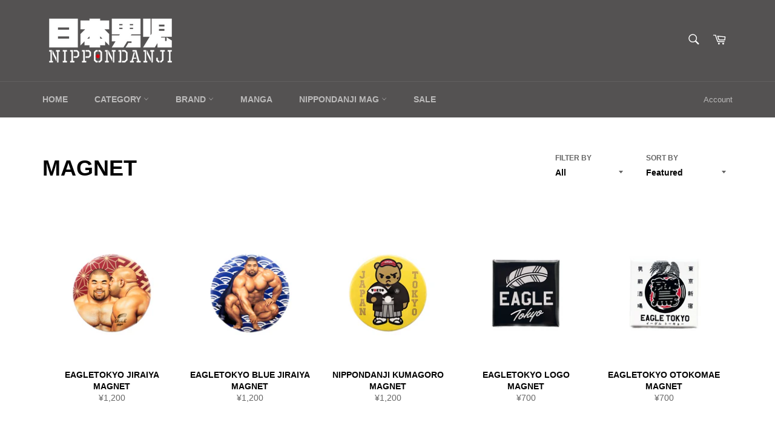

--- FILE ---
content_type: text/html; charset=utf-8
request_url: https://nippondanji.net/en/collections/magnet
body_size: 31488
content:
<!doctype html>
<html class="no-js" lang="en">
<head>

  <meta charset="utf-8">
  <meta http-equiv="X-UA-Compatible" content="IE=edge,chrome=1">
  <meta name="viewport" content="width=device-width,initial-scale=1">
  <meta name="theme-color" content="#545252">

  

  <link rel="canonical" href="https://nippondanji.net/en/collections/magnet">
  <title>
  MAGNET &ndash; NIPPONDANJI SHOP
  </title>

  

  <!-- /snippets/social-meta-tags.liquid -->




<meta property="og:site_name" content="NIPPONDANJI SHOP">
<meta property="og:url" content="https://nippondanji.net/en/collections/magnet">
<meta property="og:title" content="MAGNET">
<meta property="og:type" content="product.group">
<meta property="og:description" content="At our shop, we sell gay products from japan to the world.
There are official goods of EAGLETOKYO, products with gay cartoon motifs, men's underwear, etc.
Manga artists include Jiraiya, Gengoroh Tagame, Inuyoshi, and more.
You can also buy underwear made in Japan. Of course there is also a loincloth (Fundoshi).">





  <meta name="twitter:site" content="@nippondanjijp">

<meta name="twitter:card" content="summary_large_image">
<meta name="twitter:title" content="MAGNET">
<meta name="twitter:description" content="At our shop, we sell gay products from japan to the world.
There are official goods of EAGLETOKYO, products with gay cartoon motifs, men's underwear, etc.
Manga artists include Jiraiya, Gengoroh Tagame, Inuyoshi, and more.
You can also buy underwear made in Japan. Of course there is also a loincloth (Fundoshi).">


  <script>
    document.documentElement.className = document.documentElement.className.replace('no-js', 'js');
  </script>

  <link href="//nippondanji.net/cdn/shop/t/5/assets/theme.scss.css?v=175232911397198924031759259850" rel="stylesheet" type="text/css" media="all" />

  <script>
    window.theme = window.theme || {};

    theme.strings = {
      stockAvailable: "1 available",
      addToCart: "Add to Cart",
      soldOut: "Sold Out",
      unavailable: "Unavailable",
      noStockAvailable: "The item could not be added to your cart because there are not enough in stock.",
      willNotShipUntil: "Will not ship until [date]",
      willBeInStockAfter: "Will be in stock after [date]",
      totalCartDiscount: "You're saving [savings]",
      addressError: "Error looking up that address",
      addressNoResults: "No results for that address",
      addressQueryLimit: "You have exceeded the Google API usage limit. Consider upgrading to a \u003ca href=\"https:\/\/developers.google.com\/maps\/premium\/usage-limits\"\u003ePremium Plan\u003c\/a\u003e.",
      authError: "There was a problem authenticating your Google Maps API Key.",
      slideNumber: "Slide [slide_number], current"
    };
  </script>

  <script src="//nippondanji.net/cdn/shop/t/5/assets/lazysizes.min.js?v=56045284683979784691592993066" async="async"></script>

  

  <script src="//nippondanji.net/cdn/shop/t/5/assets/vendor.js?v=59352919779726365461592993068" defer="defer"></script>

  

  <script src="//nippondanji.net/cdn/shop/t/5/assets/theme.js?v=17829490311171280061592993067" defer="defer"></script>

  <script>window.performance && window.performance.mark && window.performance.mark('shopify.content_for_header.start');</script><meta name="facebook-domain-verification" content="1amvztqga2tzyj2lptvlyr0k676g63">
<meta name="facebook-domain-verification" content="y1k2ylnnodlpisrmowblfdaaaeihj9">
<meta id="shopify-digital-wallet" name="shopify-digital-wallet" content="/3560603717/digital_wallets/dialog">
<meta name="shopify-checkout-api-token" content="aed2e54eb46cf25f03dad7e2016d786b">
<meta id="in-context-paypal-metadata" data-shop-id="3560603717" data-venmo-supported="false" data-environment="production" data-locale="en_US" data-paypal-v4="true" data-currency="JPY">
<link rel="alternate" type="application/atom+xml" title="Feed" href="/en/collections/magnet.atom" />
<link rel="alternate" hreflang="x-default" href="https://nippondanji.net/collections/magnet">
<link rel="alternate" hreflang="ja" href="https://nippondanji.net/collections/magnet">
<link rel="alternate" hreflang="en" href="https://nippondanji.net/en/collections/magnet">
<link rel="alternate" hreflang="en-AC" href="https://nippondanji.net/en-oth/collections/magnet">
<link rel="alternate" hreflang="en-AE" href="https://nippondanji.net/en-oth/collections/magnet">
<link rel="alternate" hreflang="en-AF" href="https://nippondanji.net/en-oth/collections/magnet">
<link rel="alternate" hreflang="en-AG" href="https://nippondanji.net/en-oth/collections/magnet">
<link rel="alternate" hreflang="en-AI" href="https://nippondanji.net/en-oth/collections/magnet">
<link rel="alternate" hreflang="en-AO" href="https://nippondanji.net/en-oth/collections/magnet">
<link rel="alternate" hreflang="en-AR" href="https://nippondanji.net/en-oth/collections/magnet">
<link rel="alternate" hreflang="en-AU" href="https://nippondanji.net/en-oth/collections/magnet">
<link rel="alternate" hreflang="en-AW" href="https://nippondanji.net/en-oth/collections/magnet">
<link rel="alternate" hreflang="en-AZ" href="https://nippondanji.net/en-oth/collections/magnet">
<link rel="alternate" hreflang="en-BB" href="https://nippondanji.net/en-oth/collections/magnet">
<link rel="alternate" hreflang="en-BD" href="https://nippondanji.net/en-oth/collections/magnet">
<link rel="alternate" hreflang="en-BF" href="https://nippondanji.net/en-oth/collections/magnet">
<link rel="alternate" hreflang="en-BH" href="https://nippondanji.net/en-oth/collections/magnet">
<link rel="alternate" hreflang="en-BI" href="https://nippondanji.net/en-oth/collections/magnet">
<link rel="alternate" hreflang="en-BJ" href="https://nippondanji.net/en-oth/collections/magnet">
<link rel="alternate" hreflang="en-BL" href="https://nippondanji.net/en-oth/collections/magnet">
<link rel="alternate" hreflang="en-BM" href="https://nippondanji.net/en-oth/collections/magnet">
<link rel="alternate" hreflang="en-BN" href="https://nippondanji.net/en-oth/collections/magnet">
<link rel="alternate" hreflang="en-BO" href="https://nippondanji.net/en-oth/collections/magnet">
<link rel="alternate" hreflang="en-BQ" href="https://nippondanji.net/en-oth/collections/magnet">
<link rel="alternate" hreflang="en-BR" href="https://nippondanji.net/en-oth/collections/magnet">
<link rel="alternate" hreflang="en-BS" href="https://nippondanji.net/en-oth/collections/magnet">
<link rel="alternate" hreflang="en-BT" href="https://nippondanji.net/en-oth/collections/magnet">
<link rel="alternate" hreflang="en-BW" href="https://nippondanji.net/en-oth/collections/magnet">
<link rel="alternate" hreflang="en-BZ" href="https://nippondanji.net/en-oth/collections/magnet">
<link rel="alternate" hreflang="en-CC" href="https://nippondanji.net/en-oth/collections/magnet">
<link rel="alternate" hreflang="en-CD" href="https://nippondanji.net/en-oth/collections/magnet">
<link rel="alternate" hreflang="en-CF" href="https://nippondanji.net/en-oth/collections/magnet">
<link rel="alternate" hreflang="en-CG" href="https://nippondanji.net/en-oth/collections/magnet">
<link rel="alternate" hreflang="en-CI" href="https://nippondanji.net/en-oth/collections/magnet">
<link rel="alternate" hreflang="en-CK" href="https://nippondanji.net/en-oth/collections/magnet">
<link rel="alternate" hreflang="en-CL" href="https://nippondanji.net/en-oth/collections/magnet">
<link rel="alternate" hreflang="en-CM" href="https://nippondanji.net/en-oth/collections/magnet">
<link rel="alternate" hreflang="en-CN" href="https://nippondanji.net/en-oth/collections/magnet">
<link rel="alternate" hreflang="en-CO" href="https://nippondanji.net/en-oth/collections/magnet">
<link rel="alternate" hreflang="en-CR" href="https://nippondanji.net/en-oth/collections/magnet">
<link rel="alternate" hreflang="en-CV" href="https://nippondanji.net/en-oth/collections/magnet">
<link rel="alternate" hreflang="en-CW" href="https://nippondanji.net/en-oth/collections/magnet">
<link rel="alternate" hreflang="en-CX" href="https://nippondanji.net/en-oth/collections/magnet">
<link rel="alternate" hreflang="en-DJ" href="https://nippondanji.net/en-oth/collections/magnet">
<link rel="alternate" hreflang="en-DM" href="https://nippondanji.net/en-oth/collections/magnet">
<link rel="alternate" hreflang="en-DO" href="https://nippondanji.net/en-oth/collections/magnet">
<link rel="alternate" hreflang="en-DZ" href="https://nippondanji.net/en-oth/collections/magnet">
<link rel="alternate" hreflang="en-EC" href="https://nippondanji.net/en-oth/collections/magnet">
<link rel="alternate" hreflang="en-EG" href="https://nippondanji.net/en-oth/collections/magnet">
<link rel="alternate" hreflang="en-EH" href="https://nippondanji.net/en-oth/collections/magnet">
<link rel="alternate" hreflang="en-ER" href="https://nippondanji.net/en-oth/collections/magnet">
<link rel="alternate" hreflang="en-ET" href="https://nippondanji.net/en-oth/collections/magnet">
<link rel="alternate" hreflang="en-FJ" href="https://nippondanji.net/en-oth/collections/magnet">
<link rel="alternate" hreflang="en-FK" href="https://nippondanji.net/en-oth/collections/magnet">
<link rel="alternate" hreflang="en-GA" href="https://nippondanji.net/en-oth/collections/magnet">
<link rel="alternate" hreflang="en-GD" href="https://nippondanji.net/en-oth/collections/magnet">
<link rel="alternate" hreflang="en-GF" href="https://nippondanji.net/en-oth/collections/magnet">
<link rel="alternate" hreflang="en-GH" href="https://nippondanji.net/en-oth/collections/magnet">
<link rel="alternate" hreflang="en-GM" href="https://nippondanji.net/en-oth/collections/magnet">
<link rel="alternate" hreflang="en-GN" href="https://nippondanji.net/en-oth/collections/magnet">
<link rel="alternate" hreflang="en-GQ" href="https://nippondanji.net/en-oth/collections/magnet">
<link rel="alternate" hreflang="en-GS" href="https://nippondanji.net/en-oth/collections/magnet">
<link rel="alternate" hreflang="en-GT" href="https://nippondanji.net/en-oth/collections/magnet">
<link rel="alternate" hreflang="en-GW" href="https://nippondanji.net/en-oth/collections/magnet">
<link rel="alternate" hreflang="en-GY" href="https://nippondanji.net/en-oth/collections/magnet">
<link rel="alternate" hreflang="en-HK" href="https://nippondanji.net/en-oth/collections/magnet">
<link rel="alternate" hreflang="en-HN" href="https://nippondanji.net/en-oth/collections/magnet">
<link rel="alternate" hreflang="en-HT" href="https://nippondanji.net/en-oth/collections/magnet">
<link rel="alternate" hreflang="en-ID" href="https://nippondanji.net/en-oth/collections/magnet">
<link rel="alternate" hreflang="en-IL" href="https://nippondanji.net/en-oth/collections/magnet">
<link rel="alternate" hreflang="en-IN" href="https://nippondanji.net/en-oth/collections/magnet">
<link rel="alternate" hreflang="en-IO" href="https://nippondanji.net/en-oth/collections/magnet">
<link rel="alternate" hreflang="en-IQ" href="https://nippondanji.net/en-oth/collections/magnet">
<link rel="alternate" hreflang="en-JM" href="https://nippondanji.net/en-oth/collections/magnet">
<link rel="alternate" hreflang="en-JO" href="https://nippondanji.net/en-oth/collections/magnet">
<link rel="alternate" hreflang="en-KE" href="https://nippondanji.net/en-oth/collections/magnet">
<link rel="alternate" hreflang="en-KG" href="https://nippondanji.net/en-oth/collections/magnet">
<link rel="alternate" hreflang="en-KH" href="https://nippondanji.net/en-oth/collections/magnet">
<link rel="alternate" hreflang="en-KI" href="https://nippondanji.net/en-oth/collections/magnet">
<link rel="alternate" hreflang="en-KM" href="https://nippondanji.net/en-oth/collections/magnet">
<link rel="alternate" hreflang="en-KN" href="https://nippondanji.net/en-oth/collections/magnet">
<link rel="alternate" hreflang="en-KR" href="https://nippondanji.net/en-oth/collections/magnet">
<link rel="alternate" hreflang="en-KW" href="https://nippondanji.net/en-oth/collections/magnet">
<link rel="alternate" hreflang="en-KY" href="https://nippondanji.net/en-oth/collections/magnet">
<link rel="alternate" hreflang="en-KZ" href="https://nippondanji.net/en-oth/collections/magnet">
<link rel="alternate" hreflang="en-LA" href="https://nippondanji.net/en-oth/collections/magnet">
<link rel="alternate" hreflang="en-LB" href="https://nippondanji.net/en-oth/collections/magnet">
<link rel="alternate" hreflang="en-LC" href="https://nippondanji.net/en-oth/collections/magnet">
<link rel="alternate" hreflang="en-LK" href="https://nippondanji.net/en-oth/collections/magnet">
<link rel="alternate" hreflang="en-LR" href="https://nippondanji.net/en-oth/collections/magnet">
<link rel="alternate" hreflang="en-LS" href="https://nippondanji.net/en-oth/collections/magnet">
<link rel="alternate" hreflang="en-LY" href="https://nippondanji.net/en-oth/collections/magnet">
<link rel="alternate" hreflang="en-MA" href="https://nippondanji.net/en-oth/collections/magnet">
<link rel="alternate" hreflang="en-MF" href="https://nippondanji.net/en-oth/collections/magnet">
<link rel="alternate" hreflang="en-MG" href="https://nippondanji.net/en-oth/collections/magnet">
<link rel="alternate" hreflang="en-ML" href="https://nippondanji.net/en-oth/collections/magnet">
<link rel="alternate" hreflang="en-MM" href="https://nippondanji.net/en-oth/collections/magnet">
<link rel="alternate" hreflang="en-MN" href="https://nippondanji.net/en-oth/collections/magnet">
<link rel="alternate" hreflang="en-MO" href="https://nippondanji.net/en-oth/collections/magnet">
<link rel="alternate" hreflang="en-MQ" href="https://nippondanji.net/en-oth/collections/magnet">
<link rel="alternate" hreflang="en-MR" href="https://nippondanji.net/en-oth/collections/magnet">
<link rel="alternate" hreflang="en-MS" href="https://nippondanji.net/en-oth/collections/magnet">
<link rel="alternate" hreflang="en-MU" href="https://nippondanji.net/en-oth/collections/magnet">
<link rel="alternate" hreflang="en-MV" href="https://nippondanji.net/en-oth/collections/magnet">
<link rel="alternate" hreflang="en-MW" href="https://nippondanji.net/en-oth/collections/magnet">
<link rel="alternate" hreflang="en-MX" href="https://nippondanji.net/en-oth/collections/magnet">
<link rel="alternate" hreflang="en-MY" href="https://nippondanji.net/en-oth/collections/magnet">
<link rel="alternate" hreflang="en-MZ" href="https://nippondanji.net/en-oth/collections/magnet">
<link rel="alternate" hreflang="en-NA" href="https://nippondanji.net/en-oth/collections/magnet">
<link rel="alternate" hreflang="en-NC" href="https://nippondanji.net/en-oth/collections/magnet">
<link rel="alternate" hreflang="en-NE" href="https://nippondanji.net/en-oth/collections/magnet">
<link rel="alternate" hreflang="en-NF" href="https://nippondanji.net/en-oth/collections/magnet">
<link rel="alternate" hreflang="en-NG" href="https://nippondanji.net/en-oth/collections/magnet">
<link rel="alternate" hreflang="en-NI" href="https://nippondanji.net/en-oth/collections/magnet">
<link rel="alternate" hreflang="en-NP" href="https://nippondanji.net/en-oth/collections/magnet">
<link rel="alternate" hreflang="en-NR" href="https://nippondanji.net/en-oth/collections/magnet">
<link rel="alternate" hreflang="en-NU" href="https://nippondanji.net/en-oth/collections/magnet">
<link rel="alternate" hreflang="en-NZ" href="https://nippondanji.net/en-oth/collections/magnet">
<link rel="alternate" hreflang="en-OM" href="https://nippondanji.net/en-oth/collections/magnet">
<link rel="alternate" hreflang="en-PA" href="https://nippondanji.net/en-oth/collections/magnet">
<link rel="alternate" hreflang="en-PE" href="https://nippondanji.net/en-oth/collections/magnet">
<link rel="alternate" hreflang="en-PF" href="https://nippondanji.net/en-oth/collections/magnet">
<link rel="alternate" hreflang="en-PG" href="https://nippondanji.net/en-oth/collections/magnet">
<link rel="alternate" hreflang="en-PH" href="https://nippondanji.net/en-oth/collections/magnet">
<link rel="alternate" hreflang="en-PK" href="https://nippondanji.net/en-oth/collections/magnet">
<link rel="alternate" hreflang="en-PM" href="https://nippondanji.net/en-oth/collections/magnet">
<link rel="alternate" hreflang="en-PN" href="https://nippondanji.net/en-oth/collections/magnet">
<link rel="alternate" hreflang="en-PS" href="https://nippondanji.net/en-oth/collections/magnet">
<link rel="alternate" hreflang="en-PY" href="https://nippondanji.net/en-oth/collections/magnet">
<link rel="alternate" hreflang="en-QA" href="https://nippondanji.net/en-oth/collections/magnet">
<link rel="alternate" hreflang="en-RW" href="https://nippondanji.net/en-oth/collections/magnet">
<link rel="alternate" hreflang="en-SA" href="https://nippondanji.net/en-oth/collections/magnet">
<link rel="alternate" hreflang="en-SB" href="https://nippondanji.net/en-oth/collections/magnet">
<link rel="alternate" hreflang="en-SC" href="https://nippondanji.net/en-oth/collections/magnet">
<link rel="alternate" hreflang="en-SD" href="https://nippondanji.net/en-oth/collections/magnet">
<link rel="alternate" hreflang="en-SG" href="https://nippondanji.net/en-oth/collections/magnet">
<link rel="alternate" hreflang="en-SH" href="https://nippondanji.net/en-oth/collections/magnet">
<link rel="alternate" hreflang="en-SL" href="https://nippondanji.net/en-oth/collections/magnet">
<link rel="alternate" hreflang="en-SN" href="https://nippondanji.net/en-oth/collections/magnet">
<link rel="alternate" hreflang="en-SO" href="https://nippondanji.net/en-oth/collections/magnet">
<link rel="alternate" hreflang="en-SR" href="https://nippondanji.net/en-oth/collections/magnet">
<link rel="alternate" hreflang="en-SS" href="https://nippondanji.net/en-oth/collections/magnet">
<link rel="alternate" hreflang="en-ST" href="https://nippondanji.net/en-oth/collections/magnet">
<link rel="alternate" hreflang="en-SV" href="https://nippondanji.net/en-oth/collections/magnet">
<link rel="alternate" hreflang="en-SX" href="https://nippondanji.net/en-oth/collections/magnet">
<link rel="alternate" hreflang="en-SZ" href="https://nippondanji.net/en-oth/collections/magnet">
<link rel="alternate" hreflang="en-TA" href="https://nippondanji.net/en-oth/collections/magnet">
<link rel="alternate" hreflang="en-TC" href="https://nippondanji.net/en-oth/collections/magnet">
<link rel="alternate" hreflang="en-TD" href="https://nippondanji.net/en-oth/collections/magnet">
<link rel="alternate" hreflang="en-TF" href="https://nippondanji.net/en-oth/collections/magnet">
<link rel="alternate" hreflang="en-TG" href="https://nippondanji.net/en-oth/collections/magnet">
<link rel="alternate" hreflang="en-TH" href="https://nippondanji.net/en-oth/collections/magnet">
<link rel="alternate" hreflang="en-TJ" href="https://nippondanji.net/en-oth/collections/magnet">
<link rel="alternate" hreflang="en-TK" href="https://nippondanji.net/en-oth/collections/magnet">
<link rel="alternate" hreflang="en-TL" href="https://nippondanji.net/en-oth/collections/magnet">
<link rel="alternate" hreflang="en-TM" href="https://nippondanji.net/en-oth/collections/magnet">
<link rel="alternate" hreflang="en-TN" href="https://nippondanji.net/en-oth/collections/magnet">
<link rel="alternate" hreflang="en-TO" href="https://nippondanji.net/en-oth/collections/magnet">
<link rel="alternate" hreflang="en-TT" href="https://nippondanji.net/en-oth/collections/magnet">
<link rel="alternate" hreflang="en-TV" href="https://nippondanji.net/en-oth/collections/magnet">
<link rel="alternate" hreflang="en-TW" href="https://nippondanji.net/en-oth/collections/magnet">
<link rel="alternate" hreflang="en-TZ" href="https://nippondanji.net/en-oth/collections/magnet">
<link rel="alternate" hreflang="en-UG" href="https://nippondanji.net/en-oth/collections/magnet">
<link rel="alternate" hreflang="en-UM" href="https://nippondanji.net/en-oth/collections/magnet">
<link rel="alternate" hreflang="en-UY" href="https://nippondanji.net/en-oth/collections/magnet">
<link rel="alternate" hreflang="en-UZ" href="https://nippondanji.net/en-oth/collections/magnet">
<link rel="alternate" hreflang="en-VC" href="https://nippondanji.net/en-oth/collections/magnet">
<link rel="alternate" hreflang="en-VE" href="https://nippondanji.net/en-oth/collections/magnet">
<link rel="alternate" hreflang="en-VG" href="https://nippondanji.net/en-oth/collections/magnet">
<link rel="alternate" hreflang="en-VN" href="https://nippondanji.net/en-oth/collections/magnet">
<link rel="alternate" hreflang="en-VU" href="https://nippondanji.net/en-oth/collections/magnet">
<link rel="alternate" hreflang="en-WF" href="https://nippondanji.net/en-oth/collections/magnet">
<link rel="alternate" hreflang="en-WS" href="https://nippondanji.net/en-oth/collections/magnet">
<link rel="alternate" hreflang="en-YE" href="https://nippondanji.net/en-oth/collections/magnet">
<link rel="alternate" hreflang="en-ZA" href="https://nippondanji.net/en-oth/collections/magnet">
<link rel="alternate" hreflang="en-ZM" href="https://nippondanji.net/en-oth/collections/magnet">
<link rel="alternate" hreflang="en-ZW" href="https://nippondanji.net/en-oth/collections/magnet">
<link rel="alternate" hreflang="en-IS" href="https://nippondanji.net/en-eu/collections/magnet">
<link rel="alternate" hreflang="en-AL" href="https://nippondanji.net/en-eu/collections/magnet">
<link rel="alternate" hreflang="en-AM" href="https://nippondanji.net/en-eu/collections/magnet">
<link rel="alternate" hreflang="en-UA" href="https://nippondanji.net/en-eu/collections/magnet">
<link rel="alternate" hreflang="en-AX" href="https://nippondanji.net/en-eu/collections/magnet">
<link rel="alternate" hreflang="en-GG" href="https://nippondanji.net/en-eu/collections/magnet">
<link rel="alternate" hreflang="en-GP" href="https://nippondanji.net/en-eu/collections/magnet">
<link rel="alternate" hreflang="en-GL" href="https://nippondanji.net/en-eu/collections/magnet">
<link rel="alternate" hreflang="en-XK" href="https://nippondanji.net/en-eu/collections/magnet">
<link rel="alternate" hreflang="en-GI" href="https://nippondanji.net/en-eu/collections/magnet">
<link rel="alternate" hreflang="en-JE" href="https://nippondanji.net/en-eu/collections/magnet">
<link rel="alternate" hreflang="en-GE" href="https://nippondanji.net/en-eu/collections/magnet">
<link rel="alternate" hreflang="en-CH" href="https://nippondanji.net/en-eu/collections/magnet">
<link rel="alternate" hreflang="en-SJ" href="https://nippondanji.net/en-eu/collections/magnet">
<link rel="alternate" hreflang="en-SE" href="https://nippondanji.net/en-eu/collections/magnet">
<link rel="alternate" hreflang="en-RS" href="https://nippondanji.net/en-eu/collections/magnet">
<link rel="alternate" hreflang="en-CZ" href="https://nippondanji.net/en-eu/collections/magnet">
<link rel="alternate" hreflang="en-DK" href="https://nippondanji.net/en-eu/collections/magnet">
<link rel="alternate" hreflang="en-TR" href="https://nippondanji.net/en-eu/collections/magnet">
<link rel="alternate" hreflang="en-NO" href="https://nippondanji.net/en-eu/collections/magnet">
<link rel="alternate" hreflang="en-HU" href="https://nippondanji.net/en-eu/collections/magnet">
<link rel="alternate" hreflang="en-FO" href="https://nippondanji.net/en-eu/collections/magnet">
<link rel="alternate" hreflang="en-BG" href="https://nippondanji.net/en-eu/collections/magnet">
<link rel="alternate" hreflang="en-BY" href="https://nippondanji.net/en-eu/collections/magnet">
<link rel="alternate" hreflang="en-PL" href="https://nippondanji.net/en-eu/collections/magnet">
<link rel="alternate" hreflang="en-BA" href="https://nippondanji.net/en-eu/collections/magnet">
<link rel="alternate" hreflang="en-MK" href="https://nippondanji.net/en-eu/collections/magnet">
<link rel="alternate" hreflang="en-YT" href="https://nippondanji.net/en-eu/collections/magnet">
<link rel="alternate" hreflang="en-IM" href="https://nippondanji.net/en-eu/collections/magnet">
<link rel="alternate" hreflang="en-MD" href="https://nippondanji.net/en-eu/collections/magnet">
<link rel="alternate" hreflang="en-LI" href="https://nippondanji.net/en-eu/collections/magnet">
<link rel="alternate" hreflang="en-RO" href="https://nippondanji.net/en-eu/collections/magnet">
<link rel="alternate" hreflang="en-RE" href="https://nippondanji.net/en-eu/collections/magnet">
<link rel="alternate" hreflang="en-GB" href="https://nippondanji.net/en-gb/collections/magnet">
<link rel="alternate" hreflang="en-CA" href="https://nippondanji.net/en-ca/collections/magnet">
<link rel="alternate" hreflang="en-US" href="https://nippondanji.net/en-us/collections/magnet">
<link rel="alternate" hreflang="en-AD" href="https://nippondanji.net/en-euro/collections/magnet">
<link rel="alternate" hreflang="en-AT" href="https://nippondanji.net/en-euro/collections/magnet">
<link rel="alternate" hreflang="en-BE" href="https://nippondanji.net/en-euro/collections/magnet">
<link rel="alternate" hreflang="en-CY" href="https://nippondanji.net/en-euro/collections/magnet">
<link rel="alternate" hreflang="en-DE" href="https://nippondanji.net/en-euro/collections/magnet">
<link rel="alternate" hreflang="en-ES" href="https://nippondanji.net/en-euro/collections/magnet">
<link rel="alternate" hreflang="en-EE" href="https://nippondanji.net/en-euro/collections/magnet">
<link rel="alternate" hreflang="en-FI" href="https://nippondanji.net/en-euro/collections/magnet">
<link rel="alternate" hreflang="en-FR" href="https://nippondanji.net/en-euro/collections/magnet">
<link rel="alternate" hreflang="en-GR" href="https://nippondanji.net/en-euro/collections/magnet">
<link rel="alternate" hreflang="en-IE" href="https://nippondanji.net/en-euro/collections/magnet">
<link rel="alternate" hreflang="en-HR" href="https://nippondanji.net/en-euro/collections/magnet">
<link rel="alternate" hreflang="en-IT" href="https://nippondanji.net/en-euro/collections/magnet">
<link rel="alternate" hreflang="en-LV" href="https://nippondanji.net/en-euro/collections/magnet">
<link rel="alternate" hreflang="en-LT" href="https://nippondanji.net/en-euro/collections/magnet">
<link rel="alternate" hreflang="en-LU" href="https://nippondanji.net/en-euro/collections/magnet">
<link rel="alternate" hreflang="en-MC" href="https://nippondanji.net/en-euro/collections/magnet">
<link rel="alternate" hreflang="en-MT" href="https://nippondanji.net/en-euro/collections/magnet">
<link rel="alternate" hreflang="en-ME" href="https://nippondanji.net/en-euro/collections/magnet">
<link rel="alternate" hreflang="en-NL" href="https://nippondanji.net/en-euro/collections/magnet">
<link rel="alternate" hreflang="en-PT" href="https://nippondanji.net/en-euro/collections/magnet">
<link rel="alternate" hreflang="en-SM" href="https://nippondanji.net/en-euro/collections/magnet">
<link rel="alternate" hreflang="en-SK" href="https://nippondanji.net/en-euro/collections/magnet">
<link rel="alternate" hreflang="en-SI" href="https://nippondanji.net/en-euro/collections/magnet">
<link rel="alternate" hreflang="en-VA" href="https://nippondanji.net/en-euro/collections/magnet">
<link rel="alternate" type="application/json+oembed" href="https://nippondanji.net/en/collections/magnet.oembed">
<script async="async" src="/checkouts/internal/preloads.js?locale=en-JP"></script>
<link rel="preconnect" href="https://shop.app" crossorigin="anonymous">
<script async="async" src="https://shop.app/checkouts/internal/preloads.js?locale=en-JP&shop_id=3560603717" crossorigin="anonymous"></script>
<script id="apple-pay-shop-capabilities" type="application/json">{"shopId":3560603717,"countryCode":"JP","currencyCode":"JPY","merchantCapabilities":["supports3DS"],"merchantId":"gid:\/\/shopify\/Shop\/3560603717","merchantName":"NIPPONDANJI SHOP","requiredBillingContactFields":["postalAddress","email","phone"],"requiredShippingContactFields":["postalAddress","email","phone"],"shippingType":"shipping","supportedNetworks":["visa","masterCard","amex","jcb","discover"],"total":{"type":"pending","label":"NIPPONDANJI SHOP","amount":"1.00"},"shopifyPaymentsEnabled":true,"supportsSubscriptions":true}</script>
<script id="shopify-features" type="application/json">{"accessToken":"aed2e54eb46cf25f03dad7e2016d786b","betas":["rich-media-storefront-analytics"],"domain":"nippondanji.net","predictiveSearch":false,"shopId":3560603717,"locale":"en"}</script>
<script>var Shopify = Shopify || {};
Shopify.shop = "nippondanji-official-online-shop.myshopify.com";
Shopify.locale = "en";
Shopify.currency = {"active":"JPY","rate":"1.0"};
Shopify.country = "JP";
Shopify.theme = {"name":"Venture","id":82835341375,"schema_name":"Venture","schema_version":"11.0.17","theme_store_id":775,"role":"main"};
Shopify.theme.handle = "null";
Shopify.theme.style = {"id":null,"handle":null};
Shopify.cdnHost = "nippondanji.net/cdn";
Shopify.routes = Shopify.routes || {};
Shopify.routes.root = "/en/";</script>
<script type="module">!function(o){(o.Shopify=o.Shopify||{}).modules=!0}(window);</script>
<script>!function(o){function n(){var o=[];function n(){o.push(Array.prototype.slice.apply(arguments))}return n.q=o,n}var t=o.Shopify=o.Shopify||{};t.loadFeatures=n(),t.autoloadFeatures=n()}(window);</script>
<script>
  window.ShopifyPay = window.ShopifyPay || {};
  window.ShopifyPay.apiHost = "shop.app\/pay";
  window.ShopifyPay.redirectState = null;
</script>
<script id="shop-js-analytics" type="application/json">{"pageType":"collection"}</script>
<script defer="defer" async type="module" src="//nippondanji.net/cdn/shopifycloud/shop-js/modules/v2/client.init-shop-cart-sync_BT-GjEfc.en.esm.js"></script>
<script defer="defer" async type="module" src="//nippondanji.net/cdn/shopifycloud/shop-js/modules/v2/chunk.common_D58fp_Oc.esm.js"></script>
<script defer="defer" async type="module" src="//nippondanji.net/cdn/shopifycloud/shop-js/modules/v2/chunk.modal_xMitdFEc.esm.js"></script>
<script type="module">
  await import("//nippondanji.net/cdn/shopifycloud/shop-js/modules/v2/client.init-shop-cart-sync_BT-GjEfc.en.esm.js");
await import("//nippondanji.net/cdn/shopifycloud/shop-js/modules/v2/chunk.common_D58fp_Oc.esm.js");
await import("//nippondanji.net/cdn/shopifycloud/shop-js/modules/v2/chunk.modal_xMitdFEc.esm.js");

  window.Shopify.SignInWithShop?.initShopCartSync?.({"fedCMEnabled":true,"windoidEnabled":true});

</script>
<script>
  window.Shopify = window.Shopify || {};
  if (!window.Shopify.featureAssets) window.Shopify.featureAssets = {};
  window.Shopify.featureAssets['shop-js'] = {"shop-cart-sync":["modules/v2/client.shop-cart-sync_DZOKe7Ll.en.esm.js","modules/v2/chunk.common_D58fp_Oc.esm.js","modules/v2/chunk.modal_xMitdFEc.esm.js"],"init-fed-cm":["modules/v2/client.init-fed-cm_B6oLuCjv.en.esm.js","modules/v2/chunk.common_D58fp_Oc.esm.js","modules/v2/chunk.modal_xMitdFEc.esm.js"],"shop-cash-offers":["modules/v2/client.shop-cash-offers_D2sdYoxE.en.esm.js","modules/v2/chunk.common_D58fp_Oc.esm.js","modules/v2/chunk.modal_xMitdFEc.esm.js"],"shop-login-button":["modules/v2/client.shop-login-button_QeVjl5Y3.en.esm.js","modules/v2/chunk.common_D58fp_Oc.esm.js","modules/v2/chunk.modal_xMitdFEc.esm.js"],"pay-button":["modules/v2/client.pay-button_DXTOsIq6.en.esm.js","modules/v2/chunk.common_D58fp_Oc.esm.js","modules/v2/chunk.modal_xMitdFEc.esm.js"],"shop-button":["modules/v2/client.shop-button_DQZHx9pm.en.esm.js","modules/v2/chunk.common_D58fp_Oc.esm.js","modules/v2/chunk.modal_xMitdFEc.esm.js"],"avatar":["modules/v2/client.avatar_BTnouDA3.en.esm.js"],"init-windoid":["modules/v2/client.init-windoid_CR1B-cfM.en.esm.js","modules/v2/chunk.common_D58fp_Oc.esm.js","modules/v2/chunk.modal_xMitdFEc.esm.js"],"init-shop-for-new-customer-accounts":["modules/v2/client.init-shop-for-new-customer-accounts_C_vY_xzh.en.esm.js","modules/v2/client.shop-login-button_QeVjl5Y3.en.esm.js","modules/v2/chunk.common_D58fp_Oc.esm.js","modules/v2/chunk.modal_xMitdFEc.esm.js"],"init-shop-email-lookup-coordinator":["modules/v2/client.init-shop-email-lookup-coordinator_BI7n9ZSv.en.esm.js","modules/v2/chunk.common_D58fp_Oc.esm.js","modules/v2/chunk.modal_xMitdFEc.esm.js"],"init-shop-cart-sync":["modules/v2/client.init-shop-cart-sync_BT-GjEfc.en.esm.js","modules/v2/chunk.common_D58fp_Oc.esm.js","modules/v2/chunk.modal_xMitdFEc.esm.js"],"shop-toast-manager":["modules/v2/client.shop-toast-manager_DiYdP3xc.en.esm.js","modules/v2/chunk.common_D58fp_Oc.esm.js","modules/v2/chunk.modal_xMitdFEc.esm.js"],"init-customer-accounts":["modules/v2/client.init-customer-accounts_D9ZNqS-Q.en.esm.js","modules/v2/client.shop-login-button_QeVjl5Y3.en.esm.js","modules/v2/chunk.common_D58fp_Oc.esm.js","modules/v2/chunk.modal_xMitdFEc.esm.js"],"init-customer-accounts-sign-up":["modules/v2/client.init-customer-accounts-sign-up_iGw4briv.en.esm.js","modules/v2/client.shop-login-button_QeVjl5Y3.en.esm.js","modules/v2/chunk.common_D58fp_Oc.esm.js","modules/v2/chunk.modal_xMitdFEc.esm.js"],"shop-follow-button":["modules/v2/client.shop-follow-button_CqMgW2wH.en.esm.js","modules/v2/chunk.common_D58fp_Oc.esm.js","modules/v2/chunk.modal_xMitdFEc.esm.js"],"checkout-modal":["modules/v2/client.checkout-modal_xHeaAweL.en.esm.js","modules/v2/chunk.common_D58fp_Oc.esm.js","modules/v2/chunk.modal_xMitdFEc.esm.js"],"shop-login":["modules/v2/client.shop-login_D91U-Q7h.en.esm.js","modules/v2/chunk.common_D58fp_Oc.esm.js","modules/v2/chunk.modal_xMitdFEc.esm.js"],"lead-capture":["modules/v2/client.lead-capture_BJmE1dJe.en.esm.js","modules/v2/chunk.common_D58fp_Oc.esm.js","modules/v2/chunk.modal_xMitdFEc.esm.js"],"payment-terms":["modules/v2/client.payment-terms_Ci9AEqFq.en.esm.js","modules/v2/chunk.common_D58fp_Oc.esm.js","modules/v2/chunk.modal_xMitdFEc.esm.js"]};
</script>
<script>(function() {
  var isLoaded = false;
  function asyncLoad() {
    if (isLoaded) return;
    isLoaded = true;
    var urls = ["https:\/\/cdn.shopify.com\/s\/files\/1\/0035\/6060\/3717\/t\/3\/assets\/chk_3560603717.js?v=1589074598\u0026shop=nippondanji-official-online-shop.myshopify.com","https:\/\/cdn.shopify.com\/s\/files\/1\/0035\/6060\/3717\/t\/5\/assets\/globo.options.init.js?v=1608595141\u0026shop=nippondanji-official-online-shop.myshopify.com","https:\/\/a.mailmunch.co\/widgets\/site-668461-a7c0de140efb34dc30a58acce1ca2d302704f4ed.js?shop=nippondanji-official-online-shop.myshopify.com"];
    for (var i = 0; i < urls.length; i++) {
      var s = document.createElement('script');
      s.type = 'text/javascript';
      s.async = true;
      s.src = urls[i];
      var x = document.getElementsByTagName('script')[0];
      x.parentNode.insertBefore(s, x);
    }
  };
  if(window.attachEvent) {
    window.attachEvent('onload', asyncLoad);
  } else {
    window.addEventListener('load', asyncLoad, false);
  }
})();</script>
<script id="__st">var __st={"a":3560603717,"offset":32400,"reqid":"e6050eb2-e33f-49b4-b8f7-e10402a7e243-1769149351","pageurl":"nippondanji.net\/en\/collections\/magnet","u":"c1b4a5421d8e","p":"collection","rtyp":"collection","rid":268729352255};</script>
<script>window.ShopifyPaypalV4VisibilityTracking = true;</script>
<script id="captcha-bootstrap">!function(){'use strict';const t='contact',e='account',n='new_comment',o=[[t,t],['blogs',n],['comments',n],[t,'customer']],c=[[e,'customer_login'],[e,'guest_login'],[e,'recover_customer_password'],[e,'create_customer']],r=t=>t.map((([t,e])=>`form[action*='/${t}']:not([data-nocaptcha='true']) input[name='form_type'][value='${e}']`)).join(','),a=t=>()=>t?[...document.querySelectorAll(t)].map((t=>t.form)):[];function s(){const t=[...o],e=r(t);return a(e)}const i='password',u='form_key',d=['recaptcha-v3-token','g-recaptcha-response','h-captcha-response',i],f=()=>{try{return window.sessionStorage}catch{return}},m='__shopify_v',_=t=>t.elements[u];function p(t,e,n=!1){try{const o=window.sessionStorage,c=JSON.parse(o.getItem(e)),{data:r}=function(t){const{data:e,action:n}=t;return t[m]||n?{data:e,action:n}:{data:t,action:n}}(c);for(const[e,n]of Object.entries(r))t.elements[e]&&(t.elements[e].value=n);n&&o.removeItem(e)}catch(o){console.error('form repopulation failed',{error:o})}}const l='form_type',E='cptcha';function T(t){t.dataset[E]=!0}const w=window,h=w.document,L='Shopify',v='ce_forms',y='captcha';let A=!1;((t,e)=>{const n=(g='f06e6c50-85a8-45c8-87d0-21a2b65856fe',I='https://cdn.shopify.com/shopifycloud/storefront-forms-hcaptcha/ce_storefront_forms_captcha_hcaptcha.v1.5.2.iife.js',D={infoText:'Protected by hCaptcha',privacyText:'Privacy',termsText:'Terms'},(t,e,n)=>{const o=w[L][v],c=o.bindForm;if(c)return c(t,g,e,D).then(n);var r;o.q.push([[t,g,e,D],n]),r=I,A||(h.body.append(Object.assign(h.createElement('script'),{id:'captcha-provider',async:!0,src:r})),A=!0)});var g,I,D;w[L]=w[L]||{},w[L][v]=w[L][v]||{},w[L][v].q=[],w[L][y]=w[L][y]||{},w[L][y].protect=function(t,e){n(t,void 0,e),T(t)},Object.freeze(w[L][y]),function(t,e,n,w,h,L){const[v,y,A,g]=function(t,e,n){const i=e?o:[],u=t?c:[],d=[...i,...u],f=r(d),m=r(i),_=r(d.filter((([t,e])=>n.includes(e))));return[a(f),a(m),a(_),s()]}(w,h,L),I=t=>{const e=t.target;return e instanceof HTMLFormElement?e:e&&e.form},D=t=>v().includes(t);t.addEventListener('submit',(t=>{const e=I(t);if(!e)return;const n=D(e)&&!e.dataset.hcaptchaBound&&!e.dataset.recaptchaBound,o=_(e),c=g().includes(e)&&(!o||!o.value);(n||c)&&t.preventDefault(),c&&!n&&(function(t){try{if(!f())return;!function(t){const e=f();if(!e)return;const n=_(t);if(!n)return;const o=n.value;o&&e.removeItem(o)}(t);const e=Array.from(Array(32),(()=>Math.random().toString(36)[2])).join('');!function(t,e){_(t)||t.append(Object.assign(document.createElement('input'),{type:'hidden',name:u})),t.elements[u].value=e}(t,e),function(t,e){const n=f();if(!n)return;const o=[...t.querySelectorAll(`input[type='${i}']`)].map((({name:t})=>t)),c=[...d,...o],r={};for(const[a,s]of new FormData(t).entries())c.includes(a)||(r[a]=s);n.setItem(e,JSON.stringify({[m]:1,action:t.action,data:r}))}(t,e)}catch(e){console.error('failed to persist form',e)}}(e),e.submit())}));const S=(t,e)=>{t&&!t.dataset[E]&&(n(t,e.some((e=>e===t))),T(t))};for(const o of['focusin','change'])t.addEventListener(o,(t=>{const e=I(t);D(e)&&S(e,y())}));const B=e.get('form_key'),M=e.get(l),P=B&&M;t.addEventListener('DOMContentLoaded',(()=>{const t=y();if(P)for(const e of t)e.elements[l].value===M&&p(e,B);[...new Set([...A(),...v().filter((t=>'true'===t.dataset.shopifyCaptcha))])].forEach((e=>S(e,t)))}))}(h,new URLSearchParams(w.location.search),n,t,e,['guest_login'])})(!0,!0)}();</script>
<script integrity="sha256-4kQ18oKyAcykRKYeNunJcIwy7WH5gtpwJnB7kiuLZ1E=" data-source-attribution="shopify.loadfeatures" defer="defer" src="//nippondanji.net/cdn/shopifycloud/storefront/assets/storefront/load_feature-a0a9edcb.js" crossorigin="anonymous"></script>
<script crossorigin="anonymous" defer="defer" src="//nippondanji.net/cdn/shopifycloud/storefront/assets/shopify_pay/storefront-65b4c6d7.js?v=20250812"></script>
<script data-source-attribution="shopify.dynamic_checkout.dynamic.init">var Shopify=Shopify||{};Shopify.PaymentButton=Shopify.PaymentButton||{isStorefrontPortableWallets:!0,init:function(){window.Shopify.PaymentButton.init=function(){};var t=document.createElement("script");t.src="https://nippondanji.net/cdn/shopifycloud/portable-wallets/latest/portable-wallets.en.js",t.type="module",document.head.appendChild(t)}};
</script>
<script data-source-attribution="shopify.dynamic_checkout.buyer_consent">
  function portableWalletsHideBuyerConsent(e){var t=document.getElementById("shopify-buyer-consent"),n=document.getElementById("shopify-subscription-policy-button");t&&n&&(t.classList.add("hidden"),t.setAttribute("aria-hidden","true"),n.removeEventListener("click",e))}function portableWalletsShowBuyerConsent(e){var t=document.getElementById("shopify-buyer-consent"),n=document.getElementById("shopify-subscription-policy-button");t&&n&&(t.classList.remove("hidden"),t.removeAttribute("aria-hidden"),n.addEventListener("click",e))}window.Shopify?.PaymentButton&&(window.Shopify.PaymentButton.hideBuyerConsent=portableWalletsHideBuyerConsent,window.Shopify.PaymentButton.showBuyerConsent=portableWalletsShowBuyerConsent);
</script>
<script data-source-attribution="shopify.dynamic_checkout.cart.bootstrap">document.addEventListener("DOMContentLoaded",(function(){function t(){return document.querySelector("shopify-accelerated-checkout-cart, shopify-accelerated-checkout")}if(t())Shopify.PaymentButton.init();else{new MutationObserver((function(e,n){t()&&(Shopify.PaymentButton.init(),n.disconnect())})).observe(document.body,{childList:!0,subtree:!0})}}));
</script>
<link id="shopify-accelerated-checkout-styles" rel="stylesheet" media="screen" href="https://nippondanji.net/cdn/shopifycloud/portable-wallets/latest/accelerated-checkout-backwards-compat.css" crossorigin="anonymous">
<style id="shopify-accelerated-checkout-cart">
        #shopify-buyer-consent {
  margin-top: 1em;
  display: inline-block;
  width: 100%;
}

#shopify-buyer-consent.hidden {
  display: none;
}

#shopify-subscription-policy-button {
  background: none;
  border: none;
  padding: 0;
  text-decoration: underline;
  font-size: inherit;
  cursor: pointer;
}

#shopify-subscription-policy-button::before {
  box-shadow: none;
}

      </style>

<script>window.performance && window.performance.mark && window.performance.mark('shopify.content_for_header.end');</script>
<script src="https://cdn.shopify.com/extensions/019ac357-9c99-7419-b30b-37f8db9e37f2/etranslate-243/assets/floating-selector.js" type="text/javascript" defer="defer"></script>
<link href="https://monorail-edge.shopifysvc.com" rel="dns-prefetch">
<script>(function(){if ("sendBeacon" in navigator && "performance" in window) {try {var session_token_from_headers = performance.getEntriesByType('navigation')[0].serverTiming.find(x => x.name == '_s').description;} catch {var session_token_from_headers = undefined;}var session_cookie_matches = document.cookie.match(/_shopify_s=([^;]*)/);var session_token_from_cookie = session_cookie_matches && session_cookie_matches.length === 2 ? session_cookie_matches[1] : "";var session_token = session_token_from_headers || session_token_from_cookie || "";function handle_abandonment_event(e) {var entries = performance.getEntries().filter(function(entry) {return /monorail-edge.shopifysvc.com/.test(entry.name);});if (!window.abandonment_tracked && entries.length === 0) {window.abandonment_tracked = true;var currentMs = Date.now();var navigation_start = performance.timing.navigationStart;var payload = {shop_id: 3560603717,url: window.location.href,navigation_start,duration: currentMs - navigation_start,session_token,page_type: "collection"};window.navigator.sendBeacon("https://monorail-edge.shopifysvc.com/v1/produce", JSON.stringify({schema_id: "online_store_buyer_site_abandonment/1.1",payload: payload,metadata: {event_created_at_ms: currentMs,event_sent_at_ms: currentMs}}));}}window.addEventListener('pagehide', handle_abandonment_event);}}());</script>
<script id="web-pixels-manager-setup">(function e(e,d,r,n,o){if(void 0===o&&(o={}),!Boolean(null===(a=null===(i=window.Shopify)||void 0===i?void 0:i.analytics)||void 0===a?void 0:a.replayQueue)){var i,a;window.Shopify=window.Shopify||{};var t=window.Shopify;t.analytics=t.analytics||{};var s=t.analytics;s.replayQueue=[],s.publish=function(e,d,r){return s.replayQueue.push([e,d,r]),!0};try{self.performance.mark("wpm:start")}catch(e){}var l=function(){var e={modern:/Edge?\/(1{2}[4-9]|1[2-9]\d|[2-9]\d{2}|\d{4,})\.\d+(\.\d+|)|Firefox\/(1{2}[4-9]|1[2-9]\d|[2-9]\d{2}|\d{4,})\.\d+(\.\d+|)|Chrom(ium|e)\/(9{2}|\d{3,})\.\d+(\.\d+|)|(Maci|X1{2}).+ Version\/(15\.\d+|(1[6-9]|[2-9]\d|\d{3,})\.\d+)([,.]\d+|)( \(\w+\)|)( Mobile\/\w+|) Safari\/|Chrome.+OPR\/(9{2}|\d{3,})\.\d+\.\d+|(CPU[ +]OS|iPhone[ +]OS|CPU[ +]iPhone|CPU IPhone OS|CPU iPad OS)[ +]+(15[._]\d+|(1[6-9]|[2-9]\d|\d{3,})[._]\d+)([._]\d+|)|Android:?[ /-](13[3-9]|1[4-9]\d|[2-9]\d{2}|\d{4,})(\.\d+|)(\.\d+|)|Android.+Firefox\/(13[5-9]|1[4-9]\d|[2-9]\d{2}|\d{4,})\.\d+(\.\d+|)|Android.+Chrom(ium|e)\/(13[3-9]|1[4-9]\d|[2-9]\d{2}|\d{4,})\.\d+(\.\d+|)|SamsungBrowser\/([2-9]\d|\d{3,})\.\d+/,legacy:/Edge?\/(1[6-9]|[2-9]\d|\d{3,})\.\d+(\.\d+|)|Firefox\/(5[4-9]|[6-9]\d|\d{3,})\.\d+(\.\d+|)|Chrom(ium|e)\/(5[1-9]|[6-9]\d|\d{3,})\.\d+(\.\d+|)([\d.]+$|.*Safari\/(?![\d.]+ Edge\/[\d.]+$))|(Maci|X1{2}).+ Version\/(10\.\d+|(1[1-9]|[2-9]\d|\d{3,})\.\d+)([,.]\d+|)( \(\w+\)|)( Mobile\/\w+|) Safari\/|Chrome.+OPR\/(3[89]|[4-9]\d|\d{3,})\.\d+\.\d+|(CPU[ +]OS|iPhone[ +]OS|CPU[ +]iPhone|CPU IPhone OS|CPU iPad OS)[ +]+(10[._]\d+|(1[1-9]|[2-9]\d|\d{3,})[._]\d+)([._]\d+|)|Android:?[ /-](13[3-9]|1[4-9]\d|[2-9]\d{2}|\d{4,})(\.\d+|)(\.\d+|)|Mobile Safari.+OPR\/([89]\d|\d{3,})\.\d+\.\d+|Android.+Firefox\/(13[5-9]|1[4-9]\d|[2-9]\d{2}|\d{4,})\.\d+(\.\d+|)|Android.+Chrom(ium|e)\/(13[3-9]|1[4-9]\d|[2-9]\d{2}|\d{4,})\.\d+(\.\d+|)|Android.+(UC? ?Browser|UCWEB|U3)[ /]?(15\.([5-9]|\d{2,})|(1[6-9]|[2-9]\d|\d{3,})\.\d+)\.\d+|SamsungBrowser\/(5\.\d+|([6-9]|\d{2,})\.\d+)|Android.+MQ{2}Browser\/(14(\.(9|\d{2,})|)|(1[5-9]|[2-9]\d|\d{3,})(\.\d+|))(\.\d+|)|K[Aa][Ii]OS\/(3\.\d+|([4-9]|\d{2,})\.\d+)(\.\d+|)/},d=e.modern,r=e.legacy,n=navigator.userAgent;return n.match(d)?"modern":n.match(r)?"legacy":"unknown"}(),u="modern"===l?"modern":"legacy",c=(null!=n?n:{modern:"",legacy:""})[u],f=function(e){return[e.baseUrl,"/wpm","/b",e.hashVersion,"modern"===e.buildTarget?"m":"l",".js"].join("")}({baseUrl:d,hashVersion:r,buildTarget:u}),m=function(e){var d=e.version,r=e.bundleTarget,n=e.surface,o=e.pageUrl,i=e.monorailEndpoint;return{emit:function(e){var a=e.status,t=e.errorMsg,s=(new Date).getTime(),l=JSON.stringify({metadata:{event_sent_at_ms:s},events:[{schema_id:"web_pixels_manager_load/3.1",payload:{version:d,bundle_target:r,page_url:o,status:a,surface:n,error_msg:t},metadata:{event_created_at_ms:s}}]});if(!i)return console&&console.warn&&console.warn("[Web Pixels Manager] No Monorail endpoint provided, skipping logging."),!1;try{return self.navigator.sendBeacon.bind(self.navigator)(i,l)}catch(e){}var u=new XMLHttpRequest;try{return u.open("POST",i,!0),u.setRequestHeader("Content-Type","text/plain"),u.send(l),!0}catch(e){return console&&console.warn&&console.warn("[Web Pixels Manager] Got an unhandled error while logging to Monorail."),!1}}}}({version:r,bundleTarget:l,surface:e.surface,pageUrl:self.location.href,monorailEndpoint:e.monorailEndpoint});try{o.browserTarget=l,function(e){var d=e.src,r=e.async,n=void 0===r||r,o=e.onload,i=e.onerror,a=e.sri,t=e.scriptDataAttributes,s=void 0===t?{}:t,l=document.createElement("script"),u=document.querySelector("head"),c=document.querySelector("body");if(l.async=n,l.src=d,a&&(l.integrity=a,l.crossOrigin="anonymous"),s)for(var f in s)if(Object.prototype.hasOwnProperty.call(s,f))try{l.dataset[f]=s[f]}catch(e){}if(o&&l.addEventListener("load",o),i&&l.addEventListener("error",i),u)u.appendChild(l);else{if(!c)throw new Error("Did not find a head or body element to append the script");c.appendChild(l)}}({src:f,async:!0,onload:function(){if(!function(){var e,d;return Boolean(null===(d=null===(e=window.Shopify)||void 0===e?void 0:e.analytics)||void 0===d?void 0:d.initialized)}()){var d=window.webPixelsManager.init(e)||void 0;if(d){var r=window.Shopify.analytics;r.replayQueue.forEach((function(e){var r=e[0],n=e[1],o=e[2];d.publishCustomEvent(r,n,o)})),r.replayQueue=[],r.publish=d.publishCustomEvent,r.visitor=d.visitor,r.initialized=!0}}},onerror:function(){return m.emit({status:"failed",errorMsg:"".concat(f," has failed to load")})},sri:function(e){var d=/^sha384-[A-Za-z0-9+/=]+$/;return"string"==typeof e&&d.test(e)}(c)?c:"",scriptDataAttributes:o}),m.emit({status:"loading"})}catch(e){m.emit({status:"failed",errorMsg:(null==e?void 0:e.message)||"Unknown error"})}}})({shopId: 3560603717,storefrontBaseUrl: "https://nippondanji.net",extensionsBaseUrl: "https://extensions.shopifycdn.com/cdn/shopifycloud/web-pixels-manager",monorailEndpoint: "https://monorail-edge.shopifysvc.com/unstable/produce_batch",surface: "storefront-renderer",enabledBetaFlags: ["2dca8a86"],webPixelsConfigList: [{"id":"347766847","configuration":"{\"config\":\"{\\\"pixel_id\\\":\\\"G-594MRZ7K0F\\\",\\\"target_country\\\":\\\"JP\\\",\\\"gtag_events\\\":[{\\\"type\\\":\\\"begin_checkout\\\",\\\"action_label\\\":\\\"G-594MRZ7K0F\\\"},{\\\"type\\\":\\\"search\\\",\\\"action_label\\\":\\\"G-594MRZ7K0F\\\"},{\\\"type\\\":\\\"view_item\\\",\\\"action_label\\\":[\\\"G-594MRZ7K0F\\\",\\\"MC-DVS31BNGTE\\\"]},{\\\"type\\\":\\\"purchase\\\",\\\"action_label\\\":[\\\"G-594MRZ7K0F\\\",\\\"MC-DVS31BNGTE\\\"]},{\\\"type\\\":\\\"page_view\\\",\\\"action_label\\\":[\\\"G-594MRZ7K0F\\\",\\\"MC-DVS31BNGTE\\\"]},{\\\"type\\\":\\\"add_payment_info\\\",\\\"action_label\\\":\\\"G-594MRZ7K0F\\\"},{\\\"type\\\":\\\"add_to_cart\\\",\\\"action_label\\\":\\\"G-594MRZ7K0F\\\"}],\\\"enable_monitoring_mode\\\":false}\"}","eventPayloadVersion":"v1","runtimeContext":"OPEN","scriptVersion":"b2a88bafab3e21179ed38636efcd8a93","type":"APP","apiClientId":1780363,"privacyPurposes":[],"dataSharingAdjustments":{"protectedCustomerApprovalScopes":["read_customer_address","read_customer_email","read_customer_name","read_customer_personal_data","read_customer_phone"]}},{"id":"112230463","configuration":"{\"pixel_id\":\"5156705301014250\",\"pixel_type\":\"facebook_pixel\",\"metaapp_system_user_token\":\"-\"}","eventPayloadVersion":"v1","runtimeContext":"OPEN","scriptVersion":"ca16bc87fe92b6042fbaa3acc2fbdaa6","type":"APP","apiClientId":2329312,"privacyPurposes":["ANALYTICS","MARKETING","SALE_OF_DATA"],"dataSharingAdjustments":{"protectedCustomerApprovalScopes":["read_customer_address","read_customer_email","read_customer_name","read_customer_personal_data","read_customer_phone"]}},{"id":"shopify-app-pixel","configuration":"{}","eventPayloadVersion":"v1","runtimeContext":"STRICT","scriptVersion":"0450","apiClientId":"shopify-pixel","type":"APP","privacyPurposes":["ANALYTICS","MARKETING"]},{"id":"shopify-custom-pixel","eventPayloadVersion":"v1","runtimeContext":"LAX","scriptVersion":"0450","apiClientId":"shopify-pixel","type":"CUSTOM","privacyPurposes":["ANALYTICS","MARKETING"]}],isMerchantRequest: false,initData: {"shop":{"name":"NIPPONDANJI SHOP","paymentSettings":{"currencyCode":"JPY"},"myshopifyDomain":"nippondanji-official-online-shop.myshopify.com","countryCode":"JP","storefrontUrl":"https:\/\/nippondanji.net\/en"},"customer":null,"cart":null,"checkout":null,"productVariants":[],"purchasingCompany":null},},"https://nippondanji.net/cdn","fcfee988w5aeb613cpc8e4bc33m6693e112",{"modern":"","legacy":""},{"shopId":"3560603717","storefrontBaseUrl":"https:\/\/nippondanji.net","extensionBaseUrl":"https:\/\/extensions.shopifycdn.com\/cdn\/shopifycloud\/web-pixels-manager","surface":"storefront-renderer","enabledBetaFlags":"[\"2dca8a86\"]","isMerchantRequest":"false","hashVersion":"fcfee988w5aeb613cpc8e4bc33m6693e112","publish":"custom","events":"[[\"page_viewed\",{}],[\"collection_viewed\",{\"collection\":{\"id\":\"268729352255\",\"title\":\"MAGNET\",\"productVariants\":[{\"price\":{\"amount\":1200.0,\"currencyCode\":\"JPY\"},\"product\":{\"title\":\"EAGLETOKYO JIRAIYA MAGNET\",\"vendor\":\"NIPPONDANJI SHOP\",\"id\":\"7262063788095\",\"untranslatedTitle\":\"EAGLETOKYO JIRAIYA MAGNET\",\"url\":\"\/en\/products\/eagletokyo-jiraiy\",\"type\":\"MAGNET\"},\"id\":\"40295387660351\",\"image\":{\"src\":\"\/\/nippondanji.net\/cdn\/shop\/files\/4_5b318f45-1ba3-4888-baf6-8a779171de9e.png?v=1701373508\"},\"sku\":\"ETJR0305010000\",\"title\":\"Default Title\",\"untranslatedTitle\":\"Default Title\"},{\"price\":{\"amount\":1200.0,\"currencyCode\":\"JPY\"},\"product\":{\"title\":\"EAGLETOKYO BLUE JIRAIYA MAGNET\",\"vendor\":\"NIPPONDANJI SHOP\",\"id\":\"7262063853631\",\"untranslatedTitle\":\"EAGLETOKYO BLUE JIRAIYA MAGNET\",\"url\":\"\/en\/products\/eagletokyo-blue-jiraiya-magmet\",\"type\":\"MAGNET\"},\"id\":\"40295387791423\",\"image\":{\"src\":\"\/\/nippondanji.net\/cdn\/shop\/files\/5.png?v=1701373570\"},\"sku\":\"ETJR0305020000\",\"title\":\"Default Title\",\"untranslatedTitle\":\"Default Title\"},{\"price\":{\"amount\":1200.0,\"currencyCode\":\"JPY\"},\"product\":{\"title\":\"NIPPONDANJI KUMAGORO MAGNET\",\"vendor\":\"NIPPONDANJI SHOP\",\"id\":\"7262063886399\",\"untranslatedTitle\":\"NIPPONDANJI KUMAGORO MAGNET\",\"url\":\"\/en\/products\/nippondanji-kumagoro-magnet\",\"type\":\"MAGNET\"},\"id\":\"40295387988031\",\"image\":{\"src\":\"\/\/nippondanji.net\/cdn\/shop\/files\/4a106d7f840b3d19bae46373c4dd4286.png?v=1701373700\"},\"sku\":\"NDKG0305030000\",\"title\":\"Default Title\",\"untranslatedTitle\":\"Default Title\"},{\"price\":{\"amount\":700.0,\"currencyCode\":\"JPY\"},\"product\":{\"title\":\"EAGLETOKYO LOGO MAGNET\",\"vendor\":\"NIPPONDANJI SHOP\",\"id\":\"7262166384703\",\"untranslatedTitle\":\"EAGLETOKYO LOGO MAGNET\",\"url\":\"\/en\/products\/eagletokyo-logo-magnet\",\"type\":\"MAGNET\"},\"id\":\"40295800275007\",\"image\":{\"src\":\"\/\/nippondanji.net\/cdn\/shop\/files\/6_a9c3b72b-206d-48ce-bba1-e14d8c249744.png?v=1701373922\"},\"sku\":\"ETLG0305010000\",\"title\":\"Default Title\",\"untranslatedTitle\":\"Default Title\"},{\"price\":{\"amount\":700.0,\"currencyCode\":\"JPY\"},\"product\":{\"title\":\"EAGLETOKYO OTOKOMAE MAGNET\",\"vendor\":\"NIPPONDANJI SHOP\",\"id\":\"7262166024255\",\"untranslatedTitle\":\"EAGLETOKYO OTOKOMAE MAGNET\",\"url\":\"\/en\/products\/eagletokyo-otokomae-magnet\",\"type\":\"MAGNET\"},\"id\":\"40295797817407\",\"image\":{\"src\":\"\/\/nippondanji.net\/cdn\/shop\/files\/7_336f3284-7296-4584-9511-45a9cfdfdf3c.png?v=1701373840\"},\"sku\":\"ETLG0305020000\",\"title\":\"Default Title\",\"untranslatedTitle\":\"Default Title\"}]}}]]"});</script><script>
  window.ShopifyAnalytics = window.ShopifyAnalytics || {};
  window.ShopifyAnalytics.meta = window.ShopifyAnalytics.meta || {};
  window.ShopifyAnalytics.meta.currency = 'JPY';
  var meta = {"products":[{"id":7262063788095,"gid":"gid:\/\/shopify\/Product\/7262063788095","vendor":"NIPPONDANJI SHOP","type":"MAGNET","handle":"eagletokyo-jiraiy","variants":[{"id":40295387660351,"price":120000,"name":"EAGLETOKYO JIRAIYA MAGNET","public_title":null,"sku":"ETJR0305010000"}],"remote":false},{"id":7262063853631,"gid":"gid:\/\/shopify\/Product\/7262063853631","vendor":"NIPPONDANJI SHOP","type":"MAGNET","handle":"eagletokyo-blue-jiraiya-magmet","variants":[{"id":40295387791423,"price":120000,"name":"EAGLETOKYO BLUE JIRAIYA MAGNET","public_title":null,"sku":"ETJR0305020000"}],"remote":false},{"id":7262063886399,"gid":"gid:\/\/shopify\/Product\/7262063886399","vendor":"NIPPONDANJI SHOP","type":"MAGNET","handle":"nippondanji-kumagoro-magnet","variants":[{"id":40295387988031,"price":120000,"name":"NIPPONDANJI KUMAGORO MAGNET","public_title":null,"sku":"NDKG0305030000"}],"remote":false},{"id":7262166384703,"gid":"gid:\/\/shopify\/Product\/7262166384703","vendor":"NIPPONDANJI SHOP","type":"MAGNET","handle":"eagletokyo-logo-magnet","variants":[{"id":40295800275007,"price":70000,"name":"EAGLETOKYO LOGO MAGNET","public_title":null,"sku":"ETLG0305010000"}],"remote":false},{"id":7262166024255,"gid":"gid:\/\/shopify\/Product\/7262166024255","vendor":"NIPPONDANJI SHOP","type":"MAGNET","handle":"eagletokyo-otokomae-magnet","variants":[{"id":40295797817407,"price":70000,"name":"EAGLETOKYO OTOKOMAE MAGNET","public_title":null,"sku":"ETLG0305020000"}],"remote":false}],"page":{"pageType":"collection","resourceType":"collection","resourceId":268729352255,"requestId":"e6050eb2-e33f-49b4-b8f7-e10402a7e243-1769149351"}};
  for (var attr in meta) {
    window.ShopifyAnalytics.meta[attr] = meta[attr];
  }
</script>
<script class="analytics">
  (function () {
    var customDocumentWrite = function(content) {
      var jquery = null;

      if (window.jQuery) {
        jquery = window.jQuery;
      } else if (window.Checkout && window.Checkout.$) {
        jquery = window.Checkout.$;
      }

      if (jquery) {
        jquery('body').append(content);
      }
    };

    var hasLoggedConversion = function(token) {
      if (token) {
        return document.cookie.indexOf('loggedConversion=' + token) !== -1;
      }
      return false;
    }

    var setCookieIfConversion = function(token) {
      if (token) {
        var twoMonthsFromNow = new Date(Date.now());
        twoMonthsFromNow.setMonth(twoMonthsFromNow.getMonth() + 2);

        document.cookie = 'loggedConversion=' + token + '; expires=' + twoMonthsFromNow;
      }
    }

    var trekkie = window.ShopifyAnalytics.lib = window.trekkie = window.trekkie || [];
    if (trekkie.integrations) {
      return;
    }
    trekkie.methods = [
      'identify',
      'page',
      'ready',
      'track',
      'trackForm',
      'trackLink'
    ];
    trekkie.factory = function(method) {
      return function() {
        var args = Array.prototype.slice.call(arguments);
        args.unshift(method);
        trekkie.push(args);
        return trekkie;
      };
    };
    for (var i = 0; i < trekkie.methods.length; i++) {
      var key = trekkie.methods[i];
      trekkie[key] = trekkie.factory(key);
    }
    trekkie.load = function(config) {
      trekkie.config = config || {};
      trekkie.config.initialDocumentCookie = document.cookie;
      var first = document.getElementsByTagName('script')[0];
      var script = document.createElement('script');
      script.type = 'text/javascript';
      script.onerror = function(e) {
        var scriptFallback = document.createElement('script');
        scriptFallback.type = 'text/javascript';
        scriptFallback.onerror = function(error) {
                var Monorail = {
      produce: function produce(monorailDomain, schemaId, payload) {
        var currentMs = new Date().getTime();
        var event = {
          schema_id: schemaId,
          payload: payload,
          metadata: {
            event_created_at_ms: currentMs,
            event_sent_at_ms: currentMs
          }
        };
        return Monorail.sendRequest("https://" + monorailDomain + "/v1/produce", JSON.stringify(event));
      },
      sendRequest: function sendRequest(endpointUrl, payload) {
        // Try the sendBeacon API
        if (window && window.navigator && typeof window.navigator.sendBeacon === 'function' && typeof window.Blob === 'function' && !Monorail.isIos12()) {
          var blobData = new window.Blob([payload], {
            type: 'text/plain'
          });

          if (window.navigator.sendBeacon(endpointUrl, blobData)) {
            return true;
          } // sendBeacon was not successful

        } // XHR beacon

        var xhr = new XMLHttpRequest();

        try {
          xhr.open('POST', endpointUrl);
          xhr.setRequestHeader('Content-Type', 'text/plain');
          xhr.send(payload);
        } catch (e) {
          console.log(e);
        }

        return false;
      },
      isIos12: function isIos12() {
        return window.navigator.userAgent.lastIndexOf('iPhone; CPU iPhone OS 12_') !== -1 || window.navigator.userAgent.lastIndexOf('iPad; CPU OS 12_') !== -1;
      }
    };
    Monorail.produce('monorail-edge.shopifysvc.com',
      'trekkie_storefront_load_errors/1.1',
      {shop_id: 3560603717,
      theme_id: 82835341375,
      app_name: "storefront",
      context_url: window.location.href,
      source_url: "//nippondanji.net/cdn/s/trekkie.storefront.8d95595f799fbf7e1d32231b9a28fd43b70c67d3.min.js"});

        };
        scriptFallback.async = true;
        scriptFallback.src = '//nippondanji.net/cdn/s/trekkie.storefront.8d95595f799fbf7e1d32231b9a28fd43b70c67d3.min.js';
        first.parentNode.insertBefore(scriptFallback, first);
      };
      script.async = true;
      script.src = '//nippondanji.net/cdn/s/trekkie.storefront.8d95595f799fbf7e1d32231b9a28fd43b70c67d3.min.js';
      first.parentNode.insertBefore(script, first);
    };
    trekkie.load(
      {"Trekkie":{"appName":"storefront","development":false,"defaultAttributes":{"shopId":3560603717,"isMerchantRequest":null,"themeId":82835341375,"themeCityHash":"16858830926157985822","contentLanguage":"en","currency":"JPY","eventMetadataId":"e23afd69-ecc1-4af6-89d6-efc5aba2feb3"},"isServerSideCookieWritingEnabled":true,"monorailRegion":"shop_domain","enabledBetaFlags":["65f19447"]},"Session Attribution":{},"S2S":{"facebookCapiEnabled":true,"source":"trekkie-storefront-renderer","apiClientId":580111}}
    );

    var loaded = false;
    trekkie.ready(function() {
      if (loaded) return;
      loaded = true;

      window.ShopifyAnalytics.lib = window.trekkie;

      var originalDocumentWrite = document.write;
      document.write = customDocumentWrite;
      try { window.ShopifyAnalytics.merchantGoogleAnalytics.call(this); } catch(error) {};
      document.write = originalDocumentWrite;

      window.ShopifyAnalytics.lib.page(null,{"pageType":"collection","resourceType":"collection","resourceId":268729352255,"requestId":"e6050eb2-e33f-49b4-b8f7-e10402a7e243-1769149351","shopifyEmitted":true});

      var match = window.location.pathname.match(/checkouts\/(.+)\/(thank_you|post_purchase)/)
      var token = match? match[1]: undefined;
      if (!hasLoggedConversion(token)) {
        setCookieIfConversion(token);
        window.ShopifyAnalytics.lib.track("Viewed Product Category",{"currency":"JPY","category":"Collection: magnet","collectionName":"magnet","collectionId":268729352255,"nonInteraction":true},undefined,undefined,{"shopifyEmitted":true});
      }
    });


        var eventsListenerScript = document.createElement('script');
        eventsListenerScript.async = true;
        eventsListenerScript.src = "//nippondanji.net/cdn/shopifycloud/storefront/assets/shop_events_listener-3da45d37.js";
        document.getElementsByTagName('head')[0].appendChild(eventsListenerScript);

})();</script>
  <script>
  if (!window.ga || (window.ga && typeof window.ga !== 'function')) {
    window.ga = function ga() {
      (window.ga.q = window.ga.q || []).push(arguments);
      if (window.Shopify && window.Shopify.analytics && typeof window.Shopify.analytics.publish === 'function') {
        window.Shopify.analytics.publish("ga_stub_called", {}, {sendTo: "google_osp_migration"});
      }
      console.error("Shopify's Google Analytics stub called with:", Array.from(arguments), "\nSee https://help.shopify.com/manual/promoting-marketing/pixels/pixel-migration#google for more information.");
    };
    if (window.Shopify && window.Shopify.analytics && typeof window.Shopify.analytics.publish === 'function') {
      window.Shopify.analytics.publish("ga_stub_initialized", {}, {sendTo: "google_osp_migration"});
    }
  }
</script>
<script
  defer
  src="https://nippondanji.net/cdn/shopifycloud/perf-kit/shopify-perf-kit-3.0.4.min.js"
  data-application="storefront-renderer"
  data-shop-id="3560603717"
  data-render-region="gcp-us-central1"
  data-page-type="collection"
  data-theme-instance-id="82835341375"
  data-theme-name="Venture"
  data-theme-version="11.0.17"
  data-monorail-region="shop_domain"
  data-resource-timing-sampling-rate="10"
  data-shs="true"
  data-shs-beacon="true"
  data-shs-export-with-fetch="true"
  data-shs-logs-sample-rate="1"
  data-shs-beacon-endpoint="https://nippondanji.net/api/collect"
></script>
</head>

<body class="template-collection" >

  <a class="in-page-link visually-hidden skip-link" href="#MainContent">
    Skip to content
  </a>

  <div id="shopify-section-header" class="shopify-section"><style>
.site-header__logo img {
  max-width: 225px;
}
</style>

<div id="NavDrawer" class="drawer drawer--left">
  <div class="drawer__inner">
    <form action="/en/search" method="get" class="drawer__search" role="search">
      <input type="search" name="q" placeholder="Search" aria-label="Search" class="drawer__search-input">

      <button type="submit" class="text-link drawer__search-submit">
        <svg aria-hidden="true" focusable="false" role="presentation" class="icon icon-search" viewBox="0 0 32 32"><path fill="#444" d="M21.839 18.771a10.012 10.012 0 0 0 1.57-5.39c0-5.548-4.493-10.048-10.034-10.048-5.548 0-10.041 4.499-10.041 10.048s4.493 10.048 10.034 10.048c2.012 0 3.886-.594 5.456-1.61l.455-.317 7.165 7.165 2.223-2.263-7.158-7.165.33-.468zM18.995 7.767c1.498 1.498 2.322 3.49 2.322 5.608s-.825 4.11-2.322 5.608c-1.498 1.498-3.49 2.322-5.608 2.322s-4.11-.825-5.608-2.322c-1.498-1.498-2.322-3.49-2.322-5.608s.825-4.11 2.322-5.608c1.498-1.498 3.49-2.322 5.608-2.322s4.11.825 5.608 2.322z"/></svg>
        <span class="icon__fallback-text">Search</span>
      </button>
    </form>
    <ul class="drawer__nav">
      
        

        
          <li class="drawer__nav-item">
            <a href="/en"
              class="drawer__nav-link drawer__nav-link--top-level"
              
            >
              HOME
            </a>
          </li>
        
      
        

        
          <li class="drawer__nav-item">
            <div class="drawer__nav-has-sublist">
              <a href="/en/collections/all"
                class="drawer__nav-link drawer__nav-link--top-level drawer__nav-link--split"
                id="DrawerLabel-category"
                
              >
                CATEGORY
              </a>
              <button type="button" aria-controls="DrawerLinklist-category" class="text-link drawer__nav-toggle-btn drawer__meganav-toggle" aria-label="CATEGORY Menu" aria-expanded="false">
                <span class="drawer__nav-toggle--open">
                  <svg aria-hidden="true" focusable="false" role="presentation" class="icon icon-plus" viewBox="0 0 22 21"><path d="M12 11.5h9.5v-2H12V0h-2v9.5H.5v2H10V21h2v-9.5z" fill="#000" fill-rule="evenodd"/></svg>
                </span>
                <span class="drawer__nav-toggle--close">
                  <svg aria-hidden="true" focusable="false" role="presentation" class="icon icon--wide icon-minus" viewBox="0 0 22 3"><path fill="#000" d="M21.5.5v2H.5v-2z" fill-rule="evenodd"/></svg>
                </span>
              </button>
            </div>

            <div class="meganav meganav--drawer" id="DrawerLinklist-category" aria-labelledby="DrawerLabel-category" role="navigation">
              <ul class="meganav__nav">
                <div class="grid grid--no-gutters meganav__scroller meganav__scroller--has-list">
  <div class="grid__item meganav__list">
    
      <li class="drawer__nav-item">
        
          <a href="/en/collections/tee" 
            class="drawer__nav-link meganav__link"
            
          >
            TEE
          </a>
        
      </li>
    
      <li class="drawer__nav-item">
        
          <a href="/en/collections/tank" 
            class="drawer__nav-link meganav__link"
            
          >
            TANK
          </a>
        
      </li>
    
      <li class="drawer__nav-item">
        
          <a href="/en/collections/cap" 
            class="drawer__nav-link meganav__link"
            
          >
            CAP
          </a>
        
      </li>
    
      <li class="drawer__nav-item">
        
          <a href="/en/collections/accessory" 
            class="drawer__nav-link meganav__link"
            
          >
            KEYCHAIN
          </a>
        
      </li>
    
      <li class="drawer__nav-item">
        
          <a href="/en/collections/badge" 
            class="drawer__nav-link meganav__link"
            
          >
            BADGE
          </a>
        
      </li>
    
      <li class="drawer__nav-item">
        
          <a href="/en/collections/sticker" 
            class="drawer__nav-link meganav__link"
            
          >
            STICKER
          </a>
        
      </li>
    
      <li class="drawer__nav-item">
        
          <a href="/en/collections/goods-1" 
            class="drawer__nav-link meganav__link"
            
          >
            OTHER
          </a>
        
      </li>
    
      <li class="drawer__nav-item">
        
          <a href="/en/collections/artwork" 
            class="drawer__nav-link meganav__link"
            
          >
            ARTWORK
          </a>
        
      </li>
    
      <li class="drawer__nav-item">
        
          <a href="/en/collections/japanese-product" 
            class="drawer__nav-link meganav__link"
            
          >
            JAPANESE PRODUCT
          </a>
        
      </li>
    
      <li class="drawer__nav-item">
        
          <a href="/en/collections/manga" 
            class="drawer__nav-link meganav__link"
            
          >
            MANGA
          </a>
        
      </li>
    
      <li class="drawer__nav-item">
        
          <a href="/en/collections/books" 
            class="drawer__nav-link meganav__link"
            
          >
            BOOKS
          </a>
        
      </li>
    
      <li class="drawer__nav-item">
        
          <a href="/en/collections/underwear-2" 
            class="drawer__nav-link meganav__link"
            
          >
            UNDERWEAR
          </a>
        
      </li>
    
  </div>
</div>

              </ul>
            </div>
          </li>
        
      
        

        
          <li class="drawer__nav-item">
            <div class="drawer__nav-has-sublist">
              <a href="/en/collections/all-products"
                class="drawer__nav-link drawer__nav-link--top-level drawer__nav-link--split"
                id="DrawerLabel-brand"
                
              >
                BRAND
              </a>
              <button type="button" aria-controls="DrawerLinklist-brand" class="text-link drawer__nav-toggle-btn drawer__meganav-toggle" aria-label="BRAND Menu" aria-expanded="false">
                <span class="drawer__nav-toggle--open">
                  <svg aria-hidden="true" focusable="false" role="presentation" class="icon icon-plus" viewBox="0 0 22 21"><path d="M12 11.5h9.5v-2H12V0h-2v9.5H.5v2H10V21h2v-9.5z" fill="#000" fill-rule="evenodd"/></svg>
                </span>
                <span class="drawer__nav-toggle--close">
                  <svg aria-hidden="true" focusable="false" role="presentation" class="icon icon--wide icon-minus" viewBox="0 0 22 3"><path fill="#000" d="M21.5.5v2H.5v-2z" fill-rule="evenodd"/></svg>
                </span>
              </button>
            </div>

            <div class="meganav meganav--drawer" id="DrawerLinklist-brand" aria-labelledby="DrawerLabel-brand" role="navigation">
              <ul class="meganav__nav">
                <div class="grid grid--no-gutters meganav__scroller meganav__scroller--has-list">
  <div class="grid__item meganav__list">
    
      <li class="drawer__nav-item">
        
          

          <div class="drawer__nav-has-sublist">
            <a href="/en/collections/nippondanji" 
              class="meganav__link drawer__nav-link drawer__nav-link--split" 
              id="DrawerLabel-nippondanji"
              
            >
              NIPPONDANJI
            </a>
            <button type="button" aria-controls="DrawerLinklist-nippondanji" class="text-link drawer__nav-toggle-btn drawer__nav-toggle-btn--small drawer__meganav-toggle" aria-label="BRAND Menu" aria-expanded="false">
              <span class="drawer__nav-toggle--open">
                <svg aria-hidden="true" focusable="false" role="presentation" class="icon icon-plus" viewBox="0 0 22 21"><path d="M12 11.5h9.5v-2H12V0h-2v9.5H.5v2H10V21h2v-9.5z" fill="#000" fill-rule="evenodd"/></svg>
              </span>
              <span class="drawer__nav-toggle--close">
                <svg aria-hidden="true" focusable="false" role="presentation" class="icon icon--wide icon-minus" viewBox="0 0 22 3"><path fill="#000" d="M21.5.5v2H.5v-2z" fill-rule="evenodd"/></svg>
              </span>
            </button>
          </div>

          <div class="meganav meganav--drawer" id="DrawerLinklist-nippondanji" aria-labelledby="DrawerLabel-nippondanji" role="navigation">
            <ul class="meganav__nav meganav__nav--third-level">
              
                <li>
                  <a href="/en/collections/jiraiya-1" class="meganav__link">
                    JIRAIYA
                  </a>
                </li>
              
                <li>
                  <a href="/en/collections/inuyoshi" class="meganav__link">
                    INUYOSHI
                  </a>
                </li>
              
                <li>
                  <a href="/en/collections/gengoroh-tagame" class="meganav__link">
                    GENGOROH TAGAME
                  </a>
                </li>
              
                <li>
                  <a href="/en/collections/suv" class="meganav__link">
                    SUV
                  </a>
                </li>
              
                <li>
                  <a href="/en/collections/seizoh-ebisubashi" class="meganav__link">
                    SEIZOH EBISUBASHI
                  </a>
                </li>
              
                <li>
                  <a href="/en/collections/go-fujimoto" class="meganav__link">
                    GO FUJIMOTO
                  </a>
                </li>
              
                <li>
                  <a href="/en/collections/kazuhide-ichikawa" class="meganav__link">
                    KAZUHIDE ICHIKAWA
                  </a>
                </li>
              
                <li>
                  <a href="/en/collections/hiraku-taku" class="meganav__link">
                    HIRAKU TAKU
                  </a>
                </li>
              
                <li>
                  <a href="/en/collections/nohara-kuro" class="meganav__link">
                    KURO NOHARA
                  </a>
                </li>
              
                <li>
                  <a href="/en/collections/kumagoro" class="meganav__link">
                    KUMAGORO
                  </a>
                </li>
              
                <li>
                  <a href="/en/collections/%E6%9D%B1%E4%BA%ACneighbors" class="meganav__link">
                    TOKYO NEIGHBORS
                  </a>
                </li>
              
            </ul>
          </div>
        
      </li>
    
      <li class="drawer__nav-item">
        
          

          <div class="drawer__nav-has-sublist">
            <a href="/en/collections/eagle-tokyo" 
              class="meganav__link drawer__nav-link drawer__nav-link--split" 
              id="DrawerLabel-eagletokyo"
              
            >
              EAGLETOKYO
            </a>
            <button type="button" aria-controls="DrawerLinklist-eagletokyo" class="text-link drawer__nav-toggle-btn drawer__nav-toggle-btn--small drawer__meganav-toggle" aria-label="BRAND Menu" aria-expanded="false">
              <span class="drawer__nav-toggle--open">
                <svg aria-hidden="true" focusable="false" role="presentation" class="icon icon-plus" viewBox="0 0 22 21"><path d="M12 11.5h9.5v-2H12V0h-2v9.5H.5v2H10V21h2v-9.5z" fill="#000" fill-rule="evenodd"/></svg>
              </span>
              <span class="drawer__nav-toggle--close">
                <svg aria-hidden="true" focusable="false" role="presentation" class="icon icon--wide icon-minus" viewBox="0 0 22 3"><path fill="#000" d="M21.5.5v2H.5v-2z" fill-rule="evenodd"/></svg>
              </span>
            </button>
          </div>

          <div class="meganav meganav--drawer" id="DrawerLinklist-eagletokyo" aria-labelledby="DrawerLabel-eagletokyo" role="navigation">
            <ul class="meganav__nav meganav__nav--third-level">
              
                <li>
                  <a href="/en/collections/jiraiya" class="meganav__link">
                    JIRAIYA
                  </a>
                </li>
              
                <li>
                  <a href="/en/collections/eagletokyo-goods" class="meganav__link">
                    LOGO
                  </a>
                </li>
              
            </ul>
          </div>
        
      </li>
    
      <li class="drawer__nav-item">
        
          <a href="/en/collections/egt" 
            class="drawer__nav-link meganav__link"
            
          >
            EGT
          </a>
        
      </li>
    
      <li class="drawer__nav-item">
        
          <a href="/en/collections/crave-saga-eagle-tokyo" 
            class="drawer__nav-link meganav__link"
            
          >
            CRAVE SAGA × EAGLE TOKYO
          </a>
        
      </li>
    
      <li class="drawer__nav-item">
        
          <a href="/en/collections/underwear-1" 
            class="drawer__nav-link meganav__link"
            
          >
            TANUKIDOU
          </a>
        
      </li>
    
  </div>
</div>

              </ul>
            </div>
          </li>
        
      
        

        
          <li class="drawer__nav-item">
            <a href="/en/collections/manga"
              class="drawer__nav-link drawer__nav-link--top-level"
              
            >
              MANGA
            </a>
          </li>
        
      
        

        
          <li class="drawer__nav-item">
            <div class="drawer__nav-has-sublist">
              <a href="/en/pages/nippondanji-magazine-back-number"
                class="drawer__nav-link drawer__nav-link--top-level drawer__nav-link--split"
                id="DrawerLabel-nippondanji-mag"
                
              >
                NIPPONDANJI MAG
              </a>
              <button type="button" aria-controls="DrawerLinklist-nippondanji-mag" class="text-link drawer__nav-toggle-btn drawer__meganav-toggle" aria-label="NIPPONDANJI MAG Menu" aria-expanded="false">
                <span class="drawer__nav-toggle--open">
                  <svg aria-hidden="true" focusable="false" role="presentation" class="icon icon-plus" viewBox="0 0 22 21"><path d="M12 11.5h9.5v-2H12V0h-2v9.5H.5v2H10V21h2v-9.5z" fill="#000" fill-rule="evenodd"/></svg>
                </span>
                <span class="drawer__nav-toggle--close">
                  <svg aria-hidden="true" focusable="false" role="presentation" class="icon icon--wide icon-minus" viewBox="0 0 22 3"><path fill="#000" d="M21.5.5v2H.5v-2z" fill-rule="evenodd"/></svg>
                </span>
              </button>
            </div>

            <div class="meganav meganav--drawer" id="DrawerLinklist-nippondanji-mag" aria-labelledby="DrawerLabel-nippondanji-mag" role="navigation">
              <ul class="meganav__nav">
                <div class="grid grid--no-gutters meganav__scroller meganav__scroller--has-list">
  <div class="grid__item meganav__list">
    
      <li class="drawer__nav-item">
        
          <a href="/en/pages/nippondanji-magazine-no-1" 
            class="drawer__nav-link meganav__link"
            
          >
            01 Seizoh Ebisubashi
          </a>
        
      </li>
    
      <li class="drawer__nav-item">
        
          <a href="/en/pages/nippondanji-magazine-no-2" 
            class="drawer__nav-link meganav__link"
            
          >
            02 Kazuhide Ichikawa
          </a>
        
      </li>
    
      <li class="drawer__nav-item">
        
          <a href="/en/pages/nippondanji-magazine-no-3" 
            class="drawer__nav-link meganav__link"
            
          >
            03 Inuyoshi
          </a>
        
      </li>
    
      <li class="drawer__nav-item">
        
          <a href="/en/pages/nippondanji-magazine-no-4" 
            class="drawer__nav-link meganav__link"
            
          >
            04 Poohsuke Kumada
          </a>
        
      </li>
    
      <li class="drawer__nav-item">
        
          <a href="/en/pages/nippondanji-magazine-no-5" 
            class="drawer__nav-link meganav__link"
            
          >
            05 Hiraku Taku
          </a>
        
      </li>
    
      <li class="drawer__nav-item">
        
          <a href="/en/pages/nippondanji-magazine-no-6" 
            class="drawer__nav-link meganav__link"
            
          >
            06 GO FUJIMOTO
          </a>
        
      </li>
    
      <li class="drawer__nav-item">
        
          <a href="/en/pages/nippondanji-magazine-no-7" 
            class="drawer__nav-link meganav__link"
            
          >
            07 GENGOROH TAGAME
          </a>
        
      </li>
    
      <li class="drawer__nav-item">
        
          <a href="/en/pages/nippondanji-magazine-no-8" 
            class="drawer__nav-link meganav__link"
            
          >
            08 SUV
          </a>
        
      </li>
    
      <li class="drawer__nav-item">
        
          <a href="/en/pages/nippondanji-magazine-no-9" 
            class="drawer__nav-link meganav__link"
            
          >
            09 JIRAIYA
          </a>
        
      </li>
    
      <li class="drawer__nav-item">
        
          <a href="/en/pages/nippondanji-magazine-no-10" 
            class="drawer__nav-link meganav__link"
            
          >
            10 KAZUHIDE ICHIKAWA
          </a>
        
      </li>
    
      <li class="drawer__nav-item">
        
          <a href="/en/pages/nippondanji-magazine-no-11" 
            class="drawer__nav-link meganav__link"
            
          >
            11 HIRAKU TAKU
          </a>
        
      </li>
    
      <li class="drawer__nav-item">
        
          <a href="/en/pages/nippondanji-magazine-no-12" 
            class="drawer__nav-link meganav__link"
            
          >
            12 INUYOSHI
          </a>
        
      </li>
    
      <li class="drawer__nav-item">
        
          <a href="/en/pages/nippondanji-magazine-no-13" 
            class="drawer__nav-link meganav__link"
            
          >
            13 HIDE
          </a>
        
      </li>
    
      <li class="drawer__nav-item">
        
          <a href="/en/pages/nippondanji-magazine-no-14" 
            class="drawer__nav-link meganav__link"
            
          >
            14 GO FUJIMOTO
          </a>
        
      </li>
    
      <li class="drawer__nav-item">
        
          <a href="/en/pages/nippondanji-magazine-no-15" 
            class="drawer__nav-link meganav__link"
            
          >
            15 GENGOROH TAGAME
          </a>
        
      </li>
    
      <li class="drawer__nav-item">
        
          <a href="/en/pages/nippondanji-magazine-no-16" 
            class="drawer__nav-link meganav__link"
            
          >
            16 SUV
          </a>
        
      </li>
    
      <li class="drawer__nav-item">
        
          <a href="/en/pages/nippondanji-magazine-no-17" 
            class="drawer__nav-link meganav__link"
            
          >
            17 KURO NOHARA
          </a>
        
      </li>
    
  </div>
</div>

              </ul>
            </div>
          </li>
        
      
        

        
          <li class="drawer__nav-item">
            <a href="/en/collections/sale-1"
              class="drawer__nav-link drawer__nav-link--top-level"
              
            >
              SALE
            </a>
          </li>
        
      

      
        
          <li class="drawer__nav-item">
            <a href="/en/account/login" class="drawer__nav-link drawer__nav-link--top-level">
              Account
            </a>
          </li>
        
      
    </ul>
  </div>
</div>

<header class="site-header page-element is-moved-by-drawer" role="banner" data-section-id="header" data-section-type="header">
  <div class="site-header__upper page-width">
    <div class="grid grid--table">
      <div class="grid__item small--one-quarter medium-up--hide">
        <button type="button" class="text-link site-header__link js-drawer-open-left">
          <span class="site-header__menu-toggle--open">
            <svg aria-hidden="true" focusable="false" role="presentation" class="icon icon-hamburger" viewBox="0 0 32 32"><path fill="#444" d="M4.889 14.958h22.222v2.222H4.889v-2.222zM4.889 8.292h22.222v2.222H4.889V8.292zM4.889 21.625h22.222v2.222H4.889v-2.222z"/></svg>
          </span>
          <span class="site-header__menu-toggle--close">
            <svg aria-hidden="true" focusable="false" role="presentation" class="icon icon-close" viewBox="0 0 32 32"><path fill="#444" d="M25.313 8.55l-1.862-1.862-7.45 7.45-7.45-7.45L6.689 8.55l7.45 7.45-7.45 7.45 1.862 1.862 7.45-7.45 7.45 7.45 1.862-1.862-7.45-7.45z"/></svg>
          </span>
          <span class="icon__fallback-text">Site navigation</span>
        </button>
      </div>
      <div class="grid__item small--one-half medium-up--two-thirds small--text-center">
        
          <div class="site-header__logo h1" itemscope itemtype="http://schema.org/Organization">
        
          
            
            <a href="/en" itemprop="url" class="site-header__logo-link">
              <img src="//nippondanji.net/cdn/shop/files/0_225x.png?v=1614929871"
                   srcset="//nippondanji.net/cdn/shop/files/0_225x.png?v=1614929871 1x, //nippondanji.net/cdn/shop/files/0_225x@2x.png?v=1614929871 2x"
                   alt="NIPPONDANJI SHOP"
                   itemprop="logo">
            </a>
          
        
          </div>
        
      </div>

      <div class="grid__item small--one-quarter medium-up--one-third text-right">
        <div id="SiteNavSearchCart" class="site-header__search-cart-wrapper">
          <form action="/en/search" method="get" class="site-header__search small--hide" role="search">
            
              <label for="SiteNavSearch" class="visually-hidden">Search</label>
              <input type="search" name="q" id="SiteNavSearch" placeholder="Search" aria-label="Search" class="site-header__search-input">

            <button type="submit" class="text-link site-header__link site-header__search-submit">
              <svg aria-hidden="true" focusable="false" role="presentation" class="icon icon-search" viewBox="0 0 32 32"><path fill="#444" d="M21.839 18.771a10.012 10.012 0 0 0 1.57-5.39c0-5.548-4.493-10.048-10.034-10.048-5.548 0-10.041 4.499-10.041 10.048s4.493 10.048 10.034 10.048c2.012 0 3.886-.594 5.456-1.61l.455-.317 7.165 7.165 2.223-2.263-7.158-7.165.33-.468zM18.995 7.767c1.498 1.498 2.322 3.49 2.322 5.608s-.825 4.11-2.322 5.608c-1.498 1.498-3.49 2.322-5.608 2.322s-4.11-.825-5.608-2.322c-1.498-1.498-2.322-3.49-2.322-5.608s.825-4.11 2.322-5.608c1.498-1.498 3.49-2.322 5.608-2.322s4.11.825 5.608 2.322z"/></svg>
              <span class="icon__fallback-text">Search</span>
            </button>
          </form>

          <a href="/en/cart" class="site-header__link site-header__cart">
            <svg aria-hidden="true" focusable="false" role="presentation" class="icon icon-cart" viewBox="0 0 31 32"><path d="M14.568 25.629c-1.222 0-2.111.889-2.111 2.111 0 1.111 1 2.111 2.111 2.111 1.222 0 2.111-.889 2.111-2.111s-.889-2.111-2.111-2.111zm10.22 0c-1.222 0-2.111.889-2.111 2.111 0 1.111 1 2.111 2.111 2.111 1.222 0 2.111-.889 2.111-2.111s-.889-2.111-2.111-2.111zm2.555-3.777H12.457L7.347 7.078c-.222-.333-.555-.667-1-.667H1.792c-.667 0-1.111.444-1.111 1s.444 1 1.111 1h3.777l5.11 14.885c.111.444.555.666 1 .666h15.663c.555 0 1.111-.444 1.111-1 0-.666-.555-1.111-1.111-1.111zm2.333-11.442l-18.44-1.555h-.111c-.555 0-.777.333-.667.889l3.222 9.22c.222.555.889 1 1.444 1h13.441c.555 0 1.111-.444 1.222-1l.778-7.443c.111-.555-.333-1.111-.889-1.111zm-2 7.443H15.568l-2.333-6.776 15.108 1.222-.666 5.554z"/></svg>
            <span class="icon__fallback-text">Cart</span>
            <span class="site-header__cart-indicator hide"></span>
          </a>
        </div>
      </div>
    </div>
  </div>

  <div id="StickNavWrapper">
    <div id="StickyBar" class="sticky">
      <nav class="nav-bar small--hide" role="navigation" id="StickyNav">
        <div class="page-width">
          <div class="grid grid--table">
            <div class="grid__item four-fifths" id="SiteNavParent">
              <button type="button" class="hide text-link site-nav__link site-nav__link--compressed js-drawer-open-left" id="SiteNavCompressed">
                <svg aria-hidden="true" focusable="false" role="presentation" class="icon icon-hamburger" viewBox="0 0 32 32"><path fill="#444" d="M4.889 14.958h22.222v2.222H4.889v-2.222zM4.889 8.292h22.222v2.222H4.889V8.292zM4.889 21.625h22.222v2.222H4.889v-2.222z"/></svg>
                <span class="site-nav__link-menu-label">Menu</span>
                <span class="icon__fallback-text">Site navigation</span>
              </button>
              <ul class="site-nav list--inline" id="SiteNav">
                
                  

                  
                  
                  
                  

                  

                  
                  

                  
                    <li class="site-nav__item">
                      <a href="/en" class="site-nav__link">
                        HOME
                      </a>
                    </li>
                  
                
                  

                  
                  
                  
                  

                  

                  
                  

                  
                    <li class="site-nav__item" aria-haspopup="true">
                      <a href="/en/collections/all" class="site-nav__link site-nav__link-toggle" id="SiteNavLabel-category" aria-controls="SiteNavLinklist-category" aria-expanded="false">
                        CATEGORY
                        <svg aria-hidden="true" focusable="false" role="presentation" class="icon icon-arrow-down" viewBox="0 0 32 32"><path fill="#444" d="M26.984 8.5l1.516 1.617L16 23.5 3.5 10.117 5.008 8.5 16 20.258z"/></svg>
                      </a>

                      <div class="site-nav__dropdown meganav site-nav__dropdown--second-level" id="SiteNavLinklist-category" aria-labelledby="SiteNavLabel-category" role="navigation">
                        <ul class="meganav__nav page-width">
                          























<div class="grid grid--no-gutters meganav__scroller--has-list meganav__list--multiple-columns">
  <div class="grid__item meganav__list one-fifth">

    

    

    
      
      

      

      <li class="site-nav__dropdown-container">
        
        
        
        

        
          <a href="/en/collections/tee" class="meganav__link meganav__link--second-level">
            TEE
          </a>
        
      </li>

      
      
        
        
      
        
        
      
        
        
      
        
        
      
        
        
      
    
      
      

      

      <li class="site-nav__dropdown-container">
        
        
        
        

        
          <a href="/en/collections/tank" class="meganav__link meganav__link--second-level">
            TANK
          </a>
        
      </li>

      
      
        
        
      
        
        
      
        
        
      
        
        
      
        
        
      
    
      
      

      

      <li class="site-nav__dropdown-container">
        
        
        
        

        
          <a href="/en/collections/cap" class="meganav__link meganav__link--second-level">
            CAP
          </a>
        
      </li>

      
      
        
        
      
        
        
      
        
        
      
        
        
      
        
        
      
    
      
      

      

      <li class="site-nav__dropdown-container">
        
        
        
        

        
          <a href="/en/collections/accessory" class="meganav__link meganav__link--second-level">
            KEYCHAIN
          </a>
        
      </li>

      
      
        
        
      
        
        
      
        
        
      
        
        
      
        
        
      
    
      
      

      

      <li class="site-nav__dropdown-container">
        
        
        
        

        
          <a href="/en/collections/badge" class="meganav__link meganav__link--second-level">
            BADGE
          </a>
        
      </li>

      
      
        
        
      
        
        
      
        
        
      
        
        
      
        
        
      
    
      
      

      

      <li class="site-nav__dropdown-container">
        
        
        
        

        
          <a href="/en/collections/sticker" class="meganav__link meganav__link--second-level">
            STICKER
          </a>
        
      </li>

      
      
        
        
      
        
        
      
        
        
      
        
        
      
        
        
      
    
      
      

      

      <li class="site-nav__dropdown-container">
        
        
        
        

        
          <a href="/en/collections/goods-1" class="meganav__link meganav__link--second-level">
            OTHER
          </a>
        
      </li>

      
      
        
        
          
            </div>
            <div class="grid__item meganav__list one-fifth">
          
        
      
        
        
      
        
        
      
        
        
      
        
        
      
    
      
      

      

      <li class="site-nav__dropdown-container">
        
        
        
        

        
          <a href="/en/collections/artwork" class="meganav__link meganav__link--second-level">
            ARTWORK
          </a>
        
      </li>

      
      
        
        
      
        
        
      
        
        
      
        
        
      
        
        
      
    
      
      

      

      <li class="site-nav__dropdown-container">
        
        
        
        

        
          <a href="/en/collections/japanese-product" class="meganav__link meganav__link--second-level">
            JAPANESE PRODUCT
          </a>
        
      </li>

      
      
        
        
      
        
        
      
        
        
      
        
        
      
        
        
      
    
      
      

      

      <li class="site-nav__dropdown-container">
        
        
        
        

        
          <a href="/en/collections/manga" class="meganav__link meganav__link--second-level">
            MANGA
          </a>
        
      </li>

      
      
        
        
      
        
        
      
        
        
      
        
        
      
        
        
      
    
      
      

      

      <li class="site-nav__dropdown-container">
        
        
        
        

        
          <a href="/en/collections/books" class="meganav__link meganav__link--second-level">
            BOOKS
          </a>
        
      </li>

      
      
        
        
      
        
        
      
        
        
      
        
        
      
        
        
      
    
      
      

      

      <li class="site-nav__dropdown-container">
        
        
        
        

        
          <a href="/en/collections/underwear-2" class="meganav__link meganav__link--second-level">
            UNDERWEAR
          </a>
        
      </li>

      
      
        
        
      
        
        
      
        
        
      
        
        
      
        
        
      
    
  </div>

  
</div>

                        </ul>
                      </div>
                    </li>
                  
                
                  

                  
                  
                  
                  

                  

                  
                  

                  
                    <li class="site-nav__item" aria-haspopup="true">
                      <a href="/en/collections/all-products" class="site-nav__link site-nav__link-toggle" id="SiteNavLabel-brand" aria-controls="SiteNavLinklist-brand" aria-expanded="false">
                        BRAND
                        <svg aria-hidden="true" focusable="false" role="presentation" class="icon icon-arrow-down" viewBox="0 0 32 32"><path fill="#444" d="M26.984 8.5l1.516 1.617L16 23.5 3.5 10.117 5.008 8.5 16 20.258z"/></svg>
                      </a>

                      <div class="site-nav__dropdown meganav site-nav__dropdown--second-level" id="SiteNavLinklist-brand" aria-labelledby="SiteNavLabel-brand" role="navigation">
                        <ul class="meganav__nav meganav__nav--collection page-width">
                          























<div class="grid grid--no-gutters meganav__scroller--has-list meganav__list--multiple-columns">
  <div class="grid__item meganav__list one-fifth">

    
      <h5 class="h1 meganav__title">BRAND</h5>
    

    
      <li>
        <a href="/en/collections/all-products" class="meganav__link">All</a>
      </li>
    

    
      
      

      

      <li class="site-nav__dropdown-container">
        
        
        
        

        
          

          <a href="/en/collections/nippondanji" class="meganav__link meganav__link--second-level meganav__link-toggle site-nav__link-toggle meganav__link--has-list"  id="SiteNavLabel-nippondanji" aria-controls="SiteNavLinklist-nippondanji" aria-expanded="false">
            NIPPONDANJI
            <svg aria-hidden="true" focusable="false" role="presentation" class="icon icon-arrow-right" viewBox="0 0 32 32"><path fill="#444" d="M7.667 3.795l1.797-1.684L24.334 16 9.464 29.889l-1.797-1.675L20.731 16z"/></svg>
          </a>

          <div class="site-nav__dropdown site-nav__dropdown--third-level  meganav__list--offset"
            id="SiteNavLinklist-nippondanji"
            aria-labelledby="SiteNavLabel-nippondanji">

            <ul class="meganav__list meganav__list--gutter">
              
                <li class="site-nav__dropdown-container site-nav__dropdown-container--third-level">
                  <a href="/en/collections/jiraiya-1" class="meganav__link meganav__link--third-level">
                    JIRAIYA
                  </a>
                </li>
              
                <li class="site-nav__dropdown-container site-nav__dropdown-container--third-level">
                  <a href="/en/collections/inuyoshi" class="meganav__link meganav__link--third-level">
                    INUYOSHI
                  </a>
                </li>
              
                <li class="site-nav__dropdown-container site-nav__dropdown-container--third-level">
                  <a href="/en/collections/gengoroh-tagame" class="meganav__link meganav__link--third-level">
                    GENGOROH TAGAME
                  </a>
                </li>
              
                <li class="site-nav__dropdown-container site-nav__dropdown-container--third-level">
                  <a href="/en/collections/suv" class="meganav__link meganav__link--third-level">
                    SUV
                  </a>
                </li>
              
                <li class="site-nav__dropdown-container site-nav__dropdown-container--third-level">
                  <a href="/en/collections/seizoh-ebisubashi" class="meganav__link meganav__link--third-level">
                    SEIZOH EBISUBASHI
                  </a>
                </li>
              
                <li class="site-nav__dropdown-container site-nav__dropdown-container--third-level">
                  <a href="/en/collections/go-fujimoto" class="meganav__link meganav__link--third-level">
                    GO FUJIMOTO
                  </a>
                </li>
              
                <li class="site-nav__dropdown-container site-nav__dropdown-container--third-level">
                  <a href="/en/collections/kazuhide-ichikawa" class="meganav__link meganav__link--third-level">
                    KAZUHIDE ICHIKAWA
                  </a>
                </li>
              
                <li class="site-nav__dropdown-container site-nav__dropdown-container--third-level">
                  <a href="/en/collections/hiraku-taku" class="meganav__link meganav__link--third-level">
                    HIRAKU TAKU
                  </a>
                </li>
              
                <li class="site-nav__dropdown-container site-nav__dropdown-container--third-level">
                  <a href="/en/collections/nohara-kuro" class="meganav__link meganav__link--third-level">
                    KURO NOHARA
                  </a>
                </li>
              
                <li class="site-nav__dropdown-container site-nav__dropdown-container--third-level">
                  <a href="/en/collections/kumagoro" class="meganav__link meganav__link--third-level">
                    KUMAGORO
                  </a>
                </li>
              
                <li class="site-nav__dropdown-container site-nav__dropdown-container--third-level">
                  <a href="/en/collections/%E6%9D%B1%E4%BA%ACneighbors" class="meganav__link meganav__link--third-level">
                    TOKYO NEIGHBORS
                  </a>
                </li>
              
            </ul>
          </div>
        
      </li>

      
      
        
        
      
        
        
      
        
        
      
        
        
      
        
        
      
    
      
      

      

      <li class="site-nav__dropdown-container">
        
        
        
        

        
          

          <a href="/en/collections/eagle-tokyo" class="meganav__link meganav__link--second-level meganav__link-toggle site-nav__link-toggle meganav__link--has-list"  id="SiteNavLabel-eagletokyo" aria-controls="SiteNavLinklist-eagletokyo" aria-expanded="false">
            EAGLETOKYO
            <svg aria-hidden="true" focusable="false" role="presentation" class="icon icon-arrow-right" viewBox="0 0 32 32"><path fill="#444" d="M7.667 3.795l1.797-1.684L24.334 16 9.464 29.889l-1.797-1.675L20.731 16z"/></svg>
          </a>

          <div class="site-nav__dropdown site-nav__dropdown--third-level  site-nav__dropdown--full-height meganav__list--offset"
            id="SiteNavLinklist-eagletokyo"
            aria-labelledby="SiteNavLabel-eagletokyo">

            <ul class="meganav__list meganav__list--gutter">
              
                <li class="site-nav__dropdown-container site-nav__dropdown-container--third-level">
                  <a href="/en/collections/jiraiya" class="meganav__link meganav__link--third-level">
                    JIRAIYA
                  </a>
                </li>
              
                <li class="site-nav__dropdown-container site-nav__dropdown-container--third-level">
                  <a href="/en/collections/eagletokyo-goods" class="meganav__link meganav__link--third-level">
                    LOGO
                  </a>
                </li>
              
            </ul>
          </div>
        
      </li>

      
      
        
        
      
        
        
      
        
        
      
        
        
      
        
        
      
    
      
      

      

      <li class="site-nav__dropdown-container">
        
        
        
        

        
          <a href="/en/collections/egt" class="meganav__link meganav__link--second-level">
            EGT
          </a>
        
      </li>

      
      
        
        
      
        
        
      
        
        
      
        
        
      
        
        
      
    
      
      

      

      <li class="site-nav__dropdown-container">
        
        
        
        

        
          <a href="/en/collections/crave-saga-eagle-tokyo" class="meganav__link meganav__link--second-level">
            CRAVE SAGA × EAGLE TOKYO
          </a>
        
      </li>

      
      
        
        
      
        
        
      
        
        
      
        
        
      
        
        
      
    
      
      

      

      <li class="site-nav__dropdown-container">
        
        
        
        

        
          <a href="/en/collections/underwear-1" class="meganav__link meganav__link--second-level">
            TANUKIDOU
          </a>
        
      </li>

      
      
        
        
      
        
        
      
        
        
      
        
        
      
        
        
      
    
  </div>

  
    <div class="grid__item one-fifth meganav__product">
      <!-- /snippets/product-card.liquid -->


<a href="/en/collections/magnet/products/keychain-suv" class="product-card">
  
  
  <div class="product-card__image-container">
    <div class="product-card__image-wrapper">
      <div class="product-card__image js" style="max-width: 235px;" data-image-id="14299950284863" data-image-with-placeholder-wrapper>
        <div style="padding-top:100.0%;">
          
          <img class="lazyload"
            data-src="//nippondanji.net/cdn/shop/products/2020-Nippondanji-Keychain-SUV_{width}x.jpg?v=1585405925"
            data-widths="[100, 140, 180, 250, 305, 440, 610, 720, 930, 1080]"
            data-aspectratio="1.0"
            data-sizes="auto"
            data-parent-fit="contain"
            data-image
            alt="SUV KEYCHAIN">
        </div>
        <div class="placeholder-background placeholder-background--animation" data-image-placeholder></div>
      </div>
      <noscript>
        <img src="//nippondanji.net/cdn/shop/products/2020-Nippondanji-Keychain-SUV_480x480.jpg?v=1585405925" alt="SUV KEYCHAIN" class="product-card__image">
      </noscript>
    </div>
  </div>
  <div class="product-card__info">
    

    <div class="product-card__name">SUV KEYCHAIN</div>

    
      <div class="product-card__price">
        
          
          
            <span class="visually-hidden">Regular price</span>
            ¥1,500
          

        
</div>
    
  </div>

  
  <div class="product-card__overlay">
    
    <span class="btn product-card__overlay-btn ">View</span>
  </div>
</a>

    </div>
  
    <div class="grid__item one-fifth meganav__product">
      <!-- /snippets/product-card.liquid -->


<a href="/en/collections/magnet/products/eagletokyo-logo-tank" class="product-card">
  
  
  <div class="product-card__image-container">
    <div class="product-card__image-wrapper">
      <div class="product-card__image js" style="max-width: 235px;" data-image-id="15510046212159" data-image-with-placeholder-wrapper>
        <div style="padding-top:100.0%;">
          
          <img class="lazyload"
            data-src="//nippondanji.net/cdn/shop/products/IMG_3639s_{width}x.jpg?v=1602848749"
            data-widths="[100, 140, 180, 250, 305, 440, 610, 720, 930, 1080]"
            data-aspectratio="1.0"
            data-sizes="auto"
            data-parent-fit="contain"
            data-image
            alt="EAGLE BIG LOGO TANK">
        </div>
        <div class="placeholder-background placeholder-background--animation" data-image-placeholder></div>
      </div>
      <noscript>
        <img src="//nippondanji.net/cdn/shop/products/IMG_3639s_480x480.jpg?v=1602848749" alt="EAGLE BIG LOGO TANK" class="product-card__image">
      </noscript>
    </div>
  </div>
  <div class="product-card__info">
    

    <div class="product-card__name">EAGLE BIG LOGO TANK</div>

    
      <div class="product-card__price">
        
          
          
            <span class="visually-hidden">Regular price</span>
            ¥4,800
          

        
</div>
    
  </div>

  
  <div class="product-card__overlay">
    
    <span class="btn product-card__overlay-btn ">View</span>
  </div>
</a>

    </div>
  
    <div class="grid__item one-fifth meganav__product">
      <!-- /snippets/product-card.liquid -->


<a href="/en/collections/magnet/products/eagle-tokyo-blue-jiraiya-tee-navy" class="product-card">
  
  
  <div class="product-card__image-container">
    <div class="product-card__image-wrapper">
      <div class="product-card__image js" style="max-width: 235px;" data-image-id="4248279089221" data-image-with-placeholder-wrapper>
        <div style="padding-top:100.0%;">
          
          <img class="lazyload"
            data-src="//nippondanji.net/cdn/shop/products/BLUEJIRA_{width}x.gif?v=1576228061"
            data-widths="[100, 140, 180, 250, 305, 440, 610, 720, 930, 1080]"
            data-aspectratio="1.0"
            data-sizes="auto"
            data-parent-fit="contain"
            data-image
            alt="EAGLE TOKYO BLUE JIRAIYA TEE">
        </div>
        <div class="placeholder-background placeholder-background--animation" data-image-placeholder></div>
      </div>
      <noscript>
        <img src="//nippondanji.net/cdn/shop/products/BLUEJIRA_480x480.gif?v=1576228061" alt="EAGLE TOKYO BLUE JIRAIYA TEE" class="product-card__image">
      </noscript>
    </div>
  </div>
  <div class="product-card__info">
    

    <div class="product-card__name">EAGLE TOKYO BLUE JIRAIYA TEE</div>

    
      <div class="product-card__price">
        
          
          
            <span class="visually-hidden">Regular price</span>
            ¥7,500
          

        
</div>
    
  </div>

  
  <div class="product-card__overlay">
    
    <span class="btn product-card__overlay-btn ">View</span>
  </div>
</a>

    </div>
  
    <div class="grid__item one-fifth meganav__product">
      <!-- /snippets/product-card.liquid -->


<a href="/en/collections/magnet/products/eagle-tokyo-jiraiya-01-tee-black" class="product-card">
  
  
  <div class="product-card__image-container">
    <div class="product-card__image-wrapper">
      <div class="product-card__image js" style="max-width: 235px;" data-image-id="4247681237061" data-image-with-placeholder-wrapper>
        <div style="padding-top:100.0%;">
          
          <img class="lazyload"
            data-src="//nippondanji.net/cdn/shop/products/ETJ100A_{width}x.gif?v=1576228113"
            data-widths="[100, 140, 180, 250, 305, 440, 610, 720, 930, 1080]"
            data-aspectratio="1.0"
            data-sizes="auto"
            data-parent-fit="contain"
            data-image
            alt="EAGLE TOKYO JIRAIYA 01 TEE">
        </div>
        <div class="placeholder-background placeholder-background--animation" data-image-placeholder></div>
      </div>
      <noscript>
        <img src="//nippondanji.net/cdn/shop/products/ETJ100A_480x480.gif?v=1576228113" alt="EAGLE TOKYO JIRAIYA 01 TEE" class="product-card__image">
      </noscript>
    </div>
  </div>
  <div class="product-card__info">
    

    <div class="product-card__name">EAGLE TOKYO JIRAIYA 01 TEE</div>

    
      <div class="product-card__price">
        
          
          
            <span class="visually-hidden">Regular price</span>
            ¥7,500
          

        
</div>
    
  </div>

  
  <div class="product-card__overlay">
    
    <span class="btn product-card__overlay-btn ">View</span>
  </div>
</a>

    </div>
  
</div>

                        </ul>
                      </div>
                    </li>
                  
                
                  

                  
                  
                  
                  

                  

                  
                  

                  
                    <li class="site-nav__item">
                      <a href="/en/collections/manga" class="site-nav__link">
                        MANGA
                      </a>
                    </li>
                  
                
                  

                  
                  
                  
                  

                  

                  
                  

                  
                    <li class="site-nav__item" aria-haspopup="true">
                      <a href="/en/pages/nippondanji-magazine-back-number" class="site-nav__link site-nav__link-toggle" id="SiteNavLabel-nippondanji-mag" aria-controls="SiteNavLinklist-nippondanji-mag" aria-expanded="false">
                        NIPPONDANJI MAG
                        <svg aria-hidden="true" focusable="false" role="presentation" class="icon icon-arrow-down" viewBox="0 0 32 32"><path fill="#444" d="M26.984 8.5l1.516 1.617L16 23.5 3.5 10.117 5.008 8.5 16 20.258z"/></svg>
                      </a>

                      <div class="site-nav__dropdown meganav site-nav__dropdown--second-level" id="SiteNavLinklist-nippondanji-mag" aria-labelledby="SiteNavLabel-nippondanji-mag" role="navigation">
                        <ul class="meganav__nav page-width">
                          























<div class="grid grid--no-gutters meganav__scroller--has-list meganav__list--multiple-columns">
  <div class="grid__item meganav__list one-fifth">

    

    

    
      
      

      

      <li class="site-nav__dropdown-container">
        
        
        
        

        
          <a href="/en/pages/nippondanji-magazine-no-1" class="meganav__link meganav__link--second-level">
            01 Seizoh Ebisubashi
          </a>
        
      </li>

      
      
        
        
      
        
        
      
        
        
      
        
        
      
        
        
      
    
      
      

      

      <li class="site-nav__dropdown-container">
        
        
        
        

        
          <a href="/en/pages/nippondanji-magazine-no-2" class="meganav__link meganav__link--second-level">
            02 Kazuhide Ichikawa
          </a>
        
      </li>

      
      
        
        
      
        
        
      
        
        
      
        
        
      
        
        
      
    
      
      

      

      <li class="site-nav__dropdown-container">
        
        
        
        

        
          <a href="/en/pages/nippondanji-magazine-no-3" class="meganav__link meganav__link--second-level">
            03 Inuyoshi
          </a>
        
      </li>

      
      
        
        
      
        
        
      
        
        
      
        
        
      
        
        
      
    
      
      

      

      <li class="site-nav__dropdown-container">
        
        
        
        

        
          <a href="/en/pages/nippondanji-magazine-no-4" class="meganav__link meganav__link--second-level">
            04 Poohsuke Kumada
          </a>
        
      </li>

      
      
        
        
      
        
        
      
        
        
      
        
        
      
        
        
      
    
      
      

      

      <li class="site-nav__dropdown-container">
        
        
        
        

        
          <a href="/en/pages/nippondanji-magazine-no-5" class="meganav__link meganav__link--second-level">
            05 Hiraku Taku
          </a>
        
      </li>

      
      
        
        
      
        
        
      
        
        
      
        
        
      
        
        
      
    
      
      

      

      <li class="site-nav__dropdown-container">
        
        
        
        

        
          <a href="/en/pages/nippondanji-magazine-no-6" class="meganav__link meganav__link--second-level">
            06 GO FUJIMOTO
          </a>
        
      </li>

      
      
        
        
      
        
        
      
        
        
      
        
        
      
        
        
      
    
      
      

      

      <li class="site-nav__dropdown-container">
        
        
        
        

        
          <a href="/en/pages/nippondanji-magazine-no-7" class="meganav__link meganav__link--second-level">
            07 GENGOROH TAGAME
          </a>
        
      </li>

      
      
        
        
          
            </div>
            <div class="grid__item meganav__list one-fifth">
          
        
      
        
        
      
        
        
      
        
        
      
        
        
      
    
      
      

      

      <li class="site-nav__dropdown-container">
        
        
        
        

        
          <a href="/en/pages/nippondanji-magazine-no-8" class="meganav__link meganav__link--second-level">
            08 SUV
          </a>
        
      </li>

      
      
        
        
      
        
        
      
        
        
      
        
        
      
        
        
      
    
      
      

      

      <li class="site-nav__dropdown-container">
        
        
        
        

        
          <a href="/en/pages/nippondanji-magazine-no-9" class="meganav__link meganav__link--second-level">
            09 JIRAIYA
          </a>
        
      </li>

      
      
        
        
      
        
        
      
        
        
      
        
        
      
        
        
      
    
      
      

      

      <li class="site-nav__dropdown-container">
        
        
        
        

        
          <a href="/en/pages/nippondanji-magazine-no-10" class="meganav__link meganav__link--second-level">
            10 KAZUHIDE ICHIKAWA
          </a>
        
      </li>

      
      
        
        
      
        
        
      
        
        
      
        
        
      
        
        
      
    
      
      

      

      <li class="site-nav__dropdown-container">
        
        
        
        

        
          <a href="/en/pages/nippondanji-magazine-no-11" class="meganav__link meganav__link--second-level">
            11 HIRAKU TAKU
          </a>
        
      </li>

      
      
        
        
      
        
        
      
        
        
      
        
        
      
        
        
      
    
      
      

      

      <li class="site-nav__dropdown-container">
        
        
        
        

        
          <a href="/en/pages/nippondanji-magazine-no-12" class="meganav__link meganav__link--second-level">
            12 INUYOSHI
          </a>
        
      </li>

      
      
        
        
      
        
        
      
        
        
      
        
        
      
        
        
      
    
      
      

      

      <li class="site-nav__dropdown-container">
        
        
        
        

        
          <a href="/en/pages/nippondanji-magazine-no-13" class="meganav__link meganav__link--second-level">
            13 HIDE
          </a>
        
      </li>

      
      
        
        
      
        
        
      
        
        
      
        
        
      
        
        
      
    
      
      

      

      <li class="site-nav__dropdown-container">
        
        
        
        

        
          <a href="/en/pages/nippondanji-magazine-no-14" class="meganav__link meganav__link--second-level">
            14 GO FUJIMOTO
          </a>
        
      </li>

      
      
        
        
      
        
        
          
            </div>
            <div class="grid__item meganav__list one-fifth">
          
        
      
        
        
      
        
        
      
        
        
      
    
      
      

      

      <li class="site-nav__dropdown-container">
        
        
        
        

        
          <a href="/en/pages/nippondanji-magazine-no-15" class="meganav__link meganav__link--second-level">
            15 GENGOROH TAGAME
          </a>
        
      </li>

      
      
        
        
      
        
        
      
        
        
      
        
        
      
        
        
      
    
      
      

      

      <li class="site-nav__dropdown-container">
        
        
        
        

        
          <a href="/en/pages/nippondanji-magazine-no-16" class="meganav__link meganav__link--second-level">
            16 SUV
          </a>
        
      </li>

      
      
        
        
      
        
        
      
        
        
      
        
        
      
        
        
      
    
      
      

      

      <li class="site-nav__dropdown-container">
        
        
        
        

        
          <a href="/en/pages/nippondanji-magazine-no-17" class="meganav__link meganav__link--second-level">
            17 KURO NOHARA
          </a>
        
      </li>

      
      
        
        
      
        
        
      
        
        
      
        
        
      
        
        
      
    
  </div>

  
</div>

                        </ul>
                      </div>
                    </li>
                  
                
                  

                  
                  
                  
                  

                  

                  
                  

                  
                    <li class="site-nav__item">
                      <a href="/en/collections/sale-1" class="site-nav__link">
                        SALE
                      </a>
                    </li>
                  
                
              </ul>
            </div>
            <div class="grid__item one-fifth text-right">
              <div class="sticky-only" id="StickyNavSearchCart"></div>
              
                <div class="customer-login-links sticky-hidden">
                  
                    <a href="/en/account/login" id="customer_login_link">Account</a>
                  
                </div>
              
            </div>
          </div>
        </div>
      </nav>
      <div id="NotificationSuccess" class="notification notification--success" aria-hidden="true">
        <div class="page-width notification__inner notification__inner--has-link">
          <a href="/en/cart" class="notification__link">
            <span class="notification__message">Item added to cart. <span>View cart and check out</span>.</span>
          </a>
          <button type="button" class="text-link notification__close">
            <svg aria-hidden="true" focusable="false" role="presentation" class="icon icon-close" viewBox="0 0 32 32"><path fill="#444" d="M25.313 8.55l-1.862-1.862-7.45 7.45-7.45-7.45L6.689 8.55l7.45 7.45-7.45 7.45 1.862 1.862 7.45-7.45 7.45 7.45 1.862-1.862-7.45-7.45z"/></svg>
            <span class="icon__fallback-text">Close</span>
          </button>
        </div>
      </div>
      <div id="NotificationError" class="notification notification--error" aria-hidden="true">
        <div class="page-width notification__inner">
          <span class="notification__message notification__message--error" aria-live="assertive" aria-atomic="true"></span>
          <button type="button" class="text-link notification__close">
            <svg aria-hidden="true" focusable="false" role="presentation" class="icon icon-close" viewBox="0 0 32 32"><path fill="#444" d="M25.313 8.55l-1.862-1.862-7.45 7.45-7.45-7.45L6.689 8.55l7.45 7.45-7.45 7.45 1.862 1.862 7.45-7.45 7.45 7.45 1.862-1.862-7.45-7.45z"/></svg>
            <span class="icon__fallback-text">Close</span>
          </button>
        </div>
      </div>
    </div>
  </div>

  
</header>


</div>

  <div class="page-container page-element is-moved-by-drawer">
    <main class="main-content" id="MainContent" role="main">
      

<div class="page-width">

  <header class="grid medium-up--grid--table section-header small--text-center">
    <div class="grid__item medium-up--one-half section-header__item">
      <h1 class="section-header__title">
        MAGNET
        
      </h1>
      
    </div>
    <div class="grid__item medium-up--one-half medium-up--text-right section-header__item">
      <div id="shopify-section-collection-filters" class="shopify-section">
<div data-section-id="collection-filters" data-section-type="collection-filters"><div class="collection-sort">
      <label for="SortTags" class="collection-sort__label">Filter by</label>
      <select name="SortTags" id="SortTags" aria-describedby="a11y-refresh-page-message a11y-selection-message" class="collection-sort__input">
        <option value="/en/collections/magnet">All</option><option value="/en/collections/magnet/eaglelogo">EAGLELOGO</option><option value="/en/collections/magnet/eagletokyo">eagletokyo</option><option value="/en/collections/magnet/goods">GOODS</option><option value="/en/collections/magnet/jiraiya">JIRAIYA</option><option value="/en/collections/magnet/kumagoro">KUMAGORO</option><option value="/en/collections/magnet/magnet">MAGNET</option><option value="/en/collections/magnet/nippondanji">NIPPONDANJI</option></select>
    </div><div class="collection-sort"><label for="SortBy" class="collection-sort__label">Sort by</label>
      <select name="sort_by" id="SortBy" aria-describedby="a11y-refresh-page-message a11y-selection-message" class="collection-sort__input"><option value="manual" selected="selected">Featured</option><option value="best-selling">Best selling</option><option value="title-ascending">Alphabetically, A-Z</option><option value="title-descending">Alphabetically, Z-A</option><option value="price-ascending">Price, low to high</option><option value="price-descending">Price, high to low</option><option value="created-ascending">Date, old to new</option><option value="created-descending">Date, new to old</option></select>
    </div></div>


</div>
    </div>
  </header>

  <div class="grid grid--no-gutters grid--uniform">

    
      <div class="grid__item small--one-half medium-up--one-fifth">
        <!-- /snippets/product-card.liquid -->


<a href="/en/collections/magnet/products/eagletokyo-jiraiy" class="product-card">
  
  
  <div class="product-card__image-container">
    <div class="product-card__image-wrapper">
      <div class="product-card__image js" style="max-width: 235px;" data-image-id="31082045603903" data-image-with-placeholder-wrapper>
        <div style="padding-top:100.0%;">
          
          <img class="lazyload"
            data-src="//nippondanji.net/cdn/shop/files/4_5b318f45-1ba3-4888-baf6-8a779171de9e_{width}x.png?v=1701373508"
            data-widths="[100, 140, 180, 250, 305, 440, 610, 720, 930, 1080]"
            data-aspectratio="1.0"
            data-sizes="auto"
            data-parent-fit="contain"
            data-image
            alt="EAGLETOKYO JIRAIYA MAGNET">
        </div>
        <div class="placeholder-background placeholder-background--animation" data-image-placeholder></div>
      </div>
      <noscript>
        <img src="//nippondanji.net/cdn/shop/files/4_5b318f45-1ba3-4888-baf6-8a779171de9e_480x480.png?v=1701373508" alt="EAGLETOKYO JIRAIYA MAGNET" class="product-card__image">
      </noscript>
    </div>
  </div>
  <div class="product-card__info">
    

    <div class="product-card__name">EAGLETOKYO JIRAIYA MAGNET</div>

    
      <div class="product-card__price">
        
          
          
            <span class="visually-hidden">Regular price</span>
            ¥1,200
          

        
</div>
    
  </div>

  
  <div class="product-card__overlay">
    
    <span class="btn product-card__overlay-btn ">View</span>
  </div>
</a>

      </div>
    
      <div class="grid__item small--one-half medium-up--one-fifth">
        <!-- /snippets/product-card.liquid -->


<a href="/en/collections/magnet/products/eagletokyo-blue-jiraiya-magmet" class="product-card">
  
  
  <div class="product-card__image-container">
    <div class="product-card__image-wrapper">
      <div class="product-card__image js" style="max-width: 235px;" data-image-id="31082046947391" data-image-with-placeholder-wrapper>
        <div style="padding-top:100.0%;">
          
          <img class="lazyload"
            data-src="//nippondanji.net/cdn/shop/files/5_{width}x.png?v=1701373570"
            data-widths="[100, 140, 180, 250, 305, 440, 610, 720, 930, 1080]"
            data-aspectratio="1.0"
            data-sizes="auto"
            data-parent-fit="contain"
            data-image
            alt="EAGLETOKYO BLUE JIRAIYA MAGNET">
        </div>
        <div class="placeholder-background placeholder-background--animation" data-image-placeholder></div>
      </div>
      <noscript>
        <img src="//nippondanji.net/cdn/shop/files/5_480x480.png?v=1701373570" alt="EAGLETOKYO BLUE JIRAIYA MAGNET" class="product-card__image">
      </noscript>
    </div>
  </div>
  <div class="product-card__info">
    

    <div class="product-card__name">EAGLETOKYO BLUE JIRAIYA MAGNET</div>

    
      <div class="product-card__price">
        
          
          
            <span class="visually-hidden">Regular price</span>
            ¥1,200
          

        
</div>
    
  </div>

  
  <div class="product-card__overlay">
    
    <span class="btn product-card__overlay-btn ">View</span>
  </div>
</a>

      </div>
    
      <div class="grid__item small--one-half medium-up--one-fifth">
        <!-- /snippets/product-card.liquid -->


<a href="/en/collections/magnet/products/nippondanji-kumagoro-magnet" class="product-card">
  
  
  <div class="product-card__image-container">
    <div class="product-card__image-wrapper">
      <div class="product-card__image js" style="max-width: 235px;" data-image-id="31082049994815" data-image-with-placeholder-wrapper>
        <div style="padding-top:100.0%;">
          
          <img class="lazyload"
            data-src="//nippondanji.net/cdn/shop/files/4a106d7f840b3d19bae46373c4dd4286_{width}x.png?v=1701373700"
            data-widths="[100, 140, 180, 250, 305, 440, 610, 720, 930, 1080]"
            data-aspectratio="1.0"
            data-sizes="auto"
            data-parent-fit="contain"
            data-image
            alt="NIPPONDANJI KUMAGORO MAGNET">
        </div>
        <div class="placeholder-background placeholder-background--animation" data-image-placeholder></div>
      </div>
      <noscript>
        <img src="//nippondanji.net/cdn/shop/files/4a106d7f840b3d19bae46373c4dd4286_480x480.png?v=1701373700" alt="NIPPONDANJI KUMAGORO MAGNET" class="product-card__image">
      </noscript>
    </div>
  </div>
  <div class="product-card__info">
    

    <div class="product-card__name">NIPPONDANJI KUMAGORO MAGNET</div>

    
      <div class="product-card__price">
        
          
          
            <span class="visually-hidden">Regular price</span>
            ¥1,200
          

        
</div>
    
  </div>

  
  <div class="product-card__overlay">
    
    <span class="btn product-card__overlay-btn ">View</span>
  </div>
</a>

      </div>
    
      <div class="grid__item small--one-half medium-up--one-fifth">
        <!-- /snippets/product-card.liquid -->


<a href="/en/collections/magnet/products/eagletokyo-logo-magnet" class="product-card">
  
  
  <div class="product-card__image-container">
    <div class="product-card__image-wrapper">
      <div class="product-card__image js" style="max-width: 235px;" data-image-id="31082063396927" data-image-with-placeholder-wrapper>
        <div style="padding-top:100.0%;">
          
          <img class="lazyload"
            data-src="//nippondanji.net/cdn/shop/files/6_a9c3b72b-206d-48ce-bba1-e14d8c249744_{width}x.png?v=1701373922"
            data-widths="[100, 140, 180, 250, 305, 440, 610, 720, 930, 1080]"
            data-aspectratio="1.0"
            data-sizes="auto"
            data-parent-fit="contain"
            data-image
            alt="EAGLETOKYO LOGO MAGNET">
        </div>
        <div class="placeholder-background placeholder-background--animation" data-image-placeholder></div>
      </div>
      <noscript>
        <img src="//nippondanji.net/cdn/shop/files/6_a9c3b72b-206d-48ce-bba1-e14d8c249744_480x480.png?v=1701373922" alt="EAGLETOKYO LOGO MAGNET" class="product-card__image">
      </noscript>
    </div>
  </div>
  <div class="product-card__info">
    

    <div class="product-card__name">EAGLETOKYO LOGO MAGNET</div>

    
      <div class="product-card__price">
        
          
          
            <span class="visually-hidden">Regular price</span>
            ¥700
          

        
</div>
    
  </div>

  
  <div class="product-card__overlay">
    
    <span class="btn product-card__overlay-btn ">View</span>
  </div>
</a>

      </div>
    
      <div class="grid__item small--one-half medium-up--one-fifth">
        <!-- /snippets/product-card.liquid -->


<a href="/en/collections/magnet/products/eagletokyo-otokomae-magnet" class="product-card">
  
  
  <div class="product-card__image-container">
    <div class="product-card__image-wrapper">
      <div class="product-card__image js" style="max-width: 235px;" data-image-id="31082058940479" data-image-with-placeholder-wrapper>
        <div style="padding-top:100.0%;">
          
          <img class="lazyload"
            data-src="//nippondanji.net/cdn/shop/files/7_336f3284-7296-4584-9511-45a9cfdfdf3c_{width}x.png?v=1701373840"
            data-widths="[100, 140, 180, 250, 305, 440, 610, 720, 930, 1080]"
            data-aspectratio="1.0"
            data-sizes="auto"
            data-parent-fit="contain"
            data-image
            alt="EAGLETOKYO OTOKOMAE MAGNET">
        </div>
        <div class="placeholder-background placeholder-background--animation" data-image-placeholder></div>
      </div>
      <noscript>
        <img src="//nippondanji.net/cdn/shop/files/7_336f3284-7296-4584-9511-45a9cfdfdf3c_480x480.png?v=1701373840" alt="EAGLETOKYO OTOKOMAE MAGNET" class="product-card__image">
      </noscript>
    </div>
  </div>
  <div class="product-card__info">
    

    <div class="product-card__name">EAGLETOKYO OTOKOMAE MAGNET</div>

    
      <div class="product-card__price">
        
          
          
            <span class="visually-hidden">Regular price</span>
            ¥700
          

        
</div>
    
  </div>

  
  <div class="product-card__overlay">
    
    <span class="btn product-card__overlay-btn ">View</span>
  </div>
</a>

      </div>
    
  </div>

  

</div>



    </main>

    <div id="shopify-section-footer" class="shopify-section"><footer class="site-footer" role="contentinfo">
  <div class="page-width">
    <div class="flex-footer">
      
        <div class="flex__item" >
          
              
                <div class="site-footer__section">
                  <h4 class="h1 site-footer__section-title">MENU</h4>
                  <ul class="site-footer__list">
                    
                      <li class="site-footer__list-item"><a href="/en">HOME</a></li>
                    
                      <li class="site-footer__list-item"><a href="/en/search">Search</a></li>
                    
                      <li class="site-footer__list-item"><a href="/en/pages/shipping">SHIPPING</a></li>
                    
                      <li class="site-footer__list-item"><a href="/en/pages/%E7%89%B9%E5%AE%9A%E5%95%86%E5%8F%96%E5%BC%95%E6%B3%95%E3%81%AB%E5%9F%BA%E3%81%A5%E3%81%8F%E8%A1%A8%E8%A8%98">Act on specified commercial transactions</a></li>
                    
                      <li class="site-footer__list-item"><a href="/en/policies/terms-of-service">Terms of service</a></li>
                    
                      <li class="site-footer__list-item"><a href="/en/policies/refund-policy">Refund policy</a></li>
                    
                  </ul>
                </div>
              

            
        </div>
      
        <div class="flex__item" >
          
              <div class="site-footer__section">
                
                  <h4 class="h1 site-footer__section-title text-left">Follow</h4>
                
                <ul class="list--inline social-icons text-left">
                  
                    <li>
                      <a href="https://www.facebook.com/nippondanjijp" title="NIPPONDANJI SHOP on Facebook">
                        <svg aria-hidden="true" focusable="false" role="presentation" class="icon icon-facebook" viewBox="0 0 32 32"><path fill="#444" d="M18.222 11.556V8.91c0-1.194.264-1.799 2.118-1.799h2.326V2.667h-3.882c-4.757 0-6.326 2.181-6.326 5.924v2.965H9.333V16h3.125v13.333h5.764V16h3.917l.528-4.444h-4.444z"/></svg>
                        <span class="icon__fallback-text">Facebook</span>
                      </a>
                    </li>
                  
                  
                    <li>
                      <a href="https://twitter.com/nippondanjijp" title="NIPPONDANJI SHOP on Twitter">
                        <svg aria-hidden="true" focusable="false" role="presentation" class="icon icon-twitter" viewBox="0 0 32 32"><path fill="#444" d="M30.75 6.844c-1.087.481-2.25.806-3.475.956a6.079 6.079 0 0 0 2.663-3.35 12.02 12.02 0 0 1-3.844 1.469A6.044 6.044 0 0 0 21.675 4a6.052 6.052 0 0 0-6.05 6.056c0 .475.05.938.156 1.381A17.147 17.147 0 0 1 3.306 5.106a6.068 6.068 0 0 0 1.881 8.088c-1-.025-1.938-.3-2.75-.756v.075a6.056 6.056 0 0 0 4.856 5.937 6.113 6.113 0 0 1-1.594.212c-.388 0-.769-.038-1.138-.113a6.06 6.06 0 0 0 5.656 4.206 12.132 12.132 0 0 1-8.963 2.507A16.91 16.91 0 0 0 10.516 28c11.144 0 17.231-9.231 17.231-17.238 0-.262-.006-.525-.019-.781a12.325 12.325 0 0 0 3.019-3.138z"/></svg>
                        <span class="icon__fallback-text">Twitter</span>
                      </a>
                    </li>
                  
                  
                  
                    <li>
                      <a href="https://www.instagram.com/nippondanjijp/" title="NIPPONDANJI SHOP on Instagram">
                        <svg aria-hidden="true" focusable="false" role="presentation" class="icon icon-instagram" viewBox="0 0 512 512"><path d="M256 49.5c67.3 0 75.2.3 101.8 1.5 24.6 1.1 37.9 5.2 46.8 8.7 11.8 4.6 20.2 10 29 18.8s14.3 17.2 18.8 29c3.4 8.9 7.6 22.2 8.7 46.8 1.2 26.6 1.5 34.5 1.5 101.8s-.3 75.2-1.5 101.8c-1.1 24.6-5.2 37.9-8.7 46.8-4.6 11.8-10 20.2-18.8 29s-17.2 14.3-29 18.8c-8.9 3.4-22.2 7.6-46.8 8.7-26.6 1.2-34.5 1.5-101.8 1.5s-75.2-.3-101.8-1.5c-24.6-1.1-37.9-5.2-46.8-8.7-11.8-4.6-20.2-10-29-18.8s-14.3-17.2-18.8-29c-3.4-8.9-7.6-22.2-8.7-46.8-1.2-26.6-1.5-34.5-1.5-101.8s.3-75.2 1.5-101.8c1.1-24.6 5.2-37.9 8.7-46.8 4.6-11.8 10-20.2 18.8-29s17.2-14.3 29-18.8c8.9-3.4 22.2-7.6 46.8-8.7 26.6-1.3 34.5-1.5 101.8-1.5m0-45.4c-68.4 0-77 .3-103.9 1.5C125.3 6.8 107 11.1 91 17.3c-16.6 6.4-30.6 15.1-44.6 29.1-14 14-22.6 28.1-29.1 44.6-6.2 16-10.5 34.3-11.7 61.2C4.4 179 4.1 187.6 4.1 256s.3 77 1.5 103.9c1.2 26.8 5.5 45.1 11.7 61.2 6.4 16.6 15.1 30.6 29.1 44.6 14 14 28.1 22.6 44.6 29.1 16 6.2 34.3 10.5 61.2 11.7 26.9 1.2 35.4 1.5 103.9 1.5s77-.3 103.9-1.5c26.8-1.2 45.1-5.5 61.2-11.7 16.6-6.4 30.6-15.1 44.6-29.1 14-14 22.6-28.1 29.1-44.6 6.2-16 10.5-34.3 11.7-61.2 1.2-26.9 1.5-35.4 1.5-103.9s-.3-77-1.5-103.9c-1.2-26.8-5.5-45.1-11.7-61.2-6.4-16.6-15.1-30.6-29.1-44.6-14-14-28.1-22.6-44.6-29.1-16-6.2-34.3-10.5-61.2-11.7-27-1.1-35.6-1.4-104-1.4z"/><path d="M256 126.6c-71.4 0-129.4 57.9-129.4 129.4s58 129.4 129.4 129.4 129.4-58 129.4-129.4-58-129.4-129.4-129.4zm0 213.4c-46.4 0-84-37.6-84-84s37.6-84 84-84 84 37.6 84 84-37.6 84-84 84z"/><circle cx="390.5" cy="121.5" r="30.2"/></svg>
                        <span class="icon__fallback-text">Instagram</span>
                      </a>
                    </li>
                  
                  
                  
                  
                  
                </ul>
              </div>

            
        </div>
      
        <div class="flex__item" >
          
              <div class="site-footer__section">
                <h4 class="h1 site-footer__section-title">About us</h4>
                <div class="rte-setting"><p>NIPPONDANJI Online Shop is a site that sells the brand "NIPPONDANJI", which sends Japanese gay manga and character products to the world, and branded products that are popular with Japanese gays.</p></div>
              </div>

            
        </div>
      
    </div>
  </div>
  <div class="site-footer__copyright">
    <div class="page-width">
      <div class="grid medium-up--grid--table">
        <div class="grid__item medium-up--one-half">
          <small>&copy; 2026, <a href="/en" title="">NIPPONDANJI SHOP</a>. Powered by Shopify</small>
        </div>
        <div class="grid__item medium-up--one-half medium-up--text-right"><span class="visually-hidden">Payment methods</span>
              <ul class="list--inline payment-icons"><li>
                    <svg class="icon icon--full-color" xmlns="http://www.w3.org/2000/svg" role="img" aria-labelledby="pi-american_express" viewBox="0 0 38 24" width="38" height="24"><title id="pi-american_express">American Express</title><path fill="#000" d="M35 0H3C1.3 0 0 1.3 0 3v18c0 1.7 1.4 3 3 3h32c1.7 0 3-1.3 3-3V3c0-1.7-1.4-3-3-3Z" opacity=".07"/><path fill="#006FCF" d="M35 1c1.1 0 2 .9 2 2v18c0 1.1-.9 2-2 2H3c-1.1 0-2-.9-2-2V3c0-1.1.9-2 2-2h32Z"/><path fill="#FFF" d="M22.012 19.936v-8.421L37 11.528v2.326l-1.732 1.852L37 17.573v2.375h-2.766l-1.47-1.622-1.46 1.628-9.292-.02Z"/><path fill="#006FCF" d="M23.013 19.012v-6.57h5.572v1.513h-3.768v1.028h3.678v1.488h-3.678v1.01h3.768v1.531h-5.572Z"/><path fill="#006FCF" d="m28.557 19.012 3.083-3.289-3.083-3.282h2.386l1.884 2.083 1.89-2.082H37v.051l-3.017 3.23L37 18.92v.093h-2.307l-1.917-2.103-1.898 2.104h-2.321Z"/><path fill="#FFF" d="M22.71 4.04h3.614l1.269 2.881V4.04h4.46l.77 2.159.771-2.159H37v8.421H19l3.71-8.421Z"/><path fill="#006FCF" d="m23.395 4.955-2.916 6.566h2l.55-1.315h2.98l.55 1.315h2.05l-2.904-6.566h-2.31Zm.25 3.777.875-2.09.873 2.09h-1.748Z"/><path fill="#006FCF" d="M28.581 11.52V4.953l2.811.01L32.84 9l1.456-4.046H37v6.565l-1.74.016v-4.51l-1.644 4.494h-1.59L30.35 7.01v4.51h-1.768Z"/></svg>

                  </li><li>
                    <svg class="icon icon--full-color" version="1.1" xmlns="http://www.w3.org/2000/svg" role="img" x="0" y="0" width="38" height="24" viewBox="0 0 165.521 105.965" xml:space="preserve" aria-labelledby="pi-apple_pay"><title id="pi-apple_pay">Apple Pay</title><path fill="#000" d="M150.698 0H14.823c-.566 0-1.133 0-1.698.003-.477.004-.953.009-1.43.022-1.039.028-2.087.09-3.113.274a10.51 10.51 0 0 0-2.958.975 9.932 9.932 0 0 0-4.35 4.35 10.463 10.463 0 0 0-.975 2.96C.113 9.611.052 10.658.024 11.696a70.22 70.22 0 0 0-.022 1.43C0 13.69 0 14.256 0 14.823v76.318c0 .567 0 1.132.002 1.699.003.476.009.953.022 1.43.028 1.036.09 2.084.275 3.11a10.46 10.46 0 0 0 .974 2.96 9.897 9.897 0 0 0 1.83 2.52 9.874 9.874 0 0 0 2.52 1.83c.947.483 1.917.79 2.96.977 1.025.183 2.073.245 3.112.273.477.011.953.017 1.43.02.565.004 1.132.004 1.698.004h135.875c.565 0 1.132 0 1.697-.004.476-.002.952-.009 1.431-.02 1.037-.028 2.085-.09 3.113-.273a10.478 10.478 0 0 0 2.958-.977 9.955 9.955 0 0 0 4.35-4.35c.483-.947.789-1.917.974-2.96.186-1.026.246-2.074.274-3.11.013-.477.02-.954.022-1.43.004-.567.004-1.132.004-1.699V14.824c0-.567 0-1.133-.004-1.699a63.067 63.067 0 0 0-.022-1.429c-.028-1.038-.088-2.085-.274-3.112a10.4 10.4 0 0 0-.974-2.96 9.94 9.94 0 0 0-4.35-4.35A10.52 10.52 0 0 0 156.939.3c-1.028-.185-2.076-.246-3.113-.274a71.417 71.417 0 0 0-1.431-.022C151.83 0 151.263 0 150.698 0z" /><path fill="#FFF" d="M150.698 3.532l1.672.003c.452.003.905.008 1.36.02.793.022 1.719.065 2.583.22.75.135 1.38.34 1.984.648a6.392 6.392 0 0 1 2.804 2.807c.306.6.51 1.226.645 1.983.154.854.197 1.783.218 2.58.013.45.019.9.02 1.36.005.557.005 1.113.005 1.671v76.318c0 .558 0 1.114-.004 1.682-.002.45-.008.9-.02 1.35-.022.796-.065 1.725-.221 2.589a6.855 6.855 0 0 1-.645 1.975 6.397 6.397 0 0 1-2.808 2.807c-.6.306-1.228.511-1.971.645-.881.157-1.847.2-2.574.22-.457.01-.912.017-1.379.019-.555.004-1.113.004-1.669.004H14.801c-.55 0-1.1 0-1.66-.004a74.993 74.993 0 0 1-1.35-.018c-.744-.02-1.71-.064-2.584-.22a6.938 6.938 0 0 1-1.986-.65 6.337 6.337 0 0 1-1.622-1.18 6.355 6.355 0 0 1-1.178-1.623 6.935 6.935 0 0 1-.646-1.985c-.156-.863-.2-1.788-.22-2.578a66.088 66.088 0 0 1-.02-1.355l-.003-1.327V14.474l.002-1.325a66.7 66.7 0 0 1 .02-1.357c.022-.792.065-1.717.222-2.587a6.924 6.924 0 0 1 .646-1.981c.304-.598.7-1.144 1.18-1.623a6.386 6.386 0 0 1 1.624-1.18 6.96 6.96 0 0 1 1.98-.646c.865-.155 1.792-.198 2.586-.22.452-.012.905-.017 1.354-.02l1.677-.003h135.875" /><g><g><path fill="#000" d="M43.508 35.77c1.404-1.755 2.356-4.112 2.105-6.52-2.054.102-4.56 1.355-6.012 3.112-1.303 1.504-2.456 3.959-2.156 6.266 2.306.2 4.61-1.152 6.063-2.858" /><path fill="#000" d="M45.587 39.079c-3.35-.2-6.196 1.9-7.795 1.9-1.6 0-4.049-1.8-6.698-1.751-3.447.05-6.645 2-8.395 5.1-3.598 6.2-.95 15.4 2.55 20.45 1.699 2.5 3.747 5.25 6.445 5.151 2.55-.1 3.549-1.65 6.647-1.65 3.097 0 3.997 1.65 6.696 1.6 2.798-.05 4.548-2.5 6.247-5 1.95-2.85 2.747-5.6 2.797-5.75-.05-.05-5.396-2.101-5.446-8.251-.05-5.15 4.198-7.6 4.398-7.751-2.399-3.548-6.147-3.948-7.447-4.048" /></g><g><path fill="#000" d="M78.973 32.11c7.278 0 12.347 5.017 12.347 12.321 0 7.33-5.173 12.373-12.529 12.373h-8.058V69.62h-5.822V32.11h14.062zm-8.24 19.807h6.68c5.07 0 7.954-2.729 7.954-7.46 0-4.73-2.885-7.434-7.928-7.434h-6.706v14.894z" /><path fill="#000" d="M92.764 61.847c0-4.809 3.665-7.564 10.423-7.98l7.252-.442v-2.08c0-3.04-2.001-4.704-5.562-4.704-2.938 0-5.07 1.507-5.51 3.82h-5.252c.157-4.86 4.731-8.395 10.918-8.395 6.654 0 10.995 3.483 10.995 8.89v18.663h-5.38v-4.497h-.13c-1.534 2.937-4.914 4.782-8.579 4.782-5.406 0-9.175-3.222-9.175-8.057zm17.675-2.417v-2.106l-6.472.416c-3.64.234-5.536 1.585-5.536 3.95 0 2.288 1.975 3.77 5.068 3.77 3.95 0 6.94-2.522 6.94-6.03z" /><path fill="#000" d="M120.975 79.652v-4.496c.364.051 1.247.103 1.715.103 2.573 0 4.029-1.09 4.913-3.899l.52-1.663-9.852-27.293h6.082l6.863 22.146h.13l6.862-22.146h5.927l-10.216 28.67c-2.34 6.577-5.017 8.735-10.683 8.735-.442 0-1.872-.052-2.261-.157z" /></g></g></svg>

                  </li><li>
                    <svg class="icon icon--full-color" xmlns="http://www.w3.org/2000/svg" role="img" viewBox="0 0 38 24" width="38" height="24" aria-labelledby="pi-google_pay"><title id="pi-google_pay">Google Pay</title><path d="M35 0H3C1.3 0 0 1.3 0 3v18c0 1.7 1.4 3 3 3h32c1.7 0 3-1.3 3-3V3c0-1.7-1.4-3-3-3z" fill="#000" opacity=".07"/><path d="M35 1c1.1 0 2 .9 2 2v18c0 1.1-.9 2-2 2H3c-1.1 0-2-.9-2-2V3c0-1.1.9-2 2-2h32" fill="#FFF"/><path d="M18.093 11.976v3.2h-1.018v-7.9h2.691a2.447 2.447 0 0 1 1.747.692 2.28 2.28 0 0 1 .11 3.224l-.11.116c-.47.447-1.098.69-1.747.674l-1.673-.006zm0-3.732v2.788h1.698c.377.012.741-.135 1.005-.404a1.391 1.391 0 0 0-1.005-2.354l-1.698-.03zm6.484 1.348c.65-.03 1.286.188 1.778.613.445.43.682 1.03.65 1.649v3.334h-.969v-.766h-.049a1.93 1.93 0 0 1-1.673.931 2.17 2.17 0 0 1-1.496-.533 1.667 1.667 0 0 1-.613-1.324 1.606 1.606 0 0 1 .613-1.336 2.746 2.746 0 0 1 1.698-.515c.517-.02 1.03.093 1.49.331v-.208a1.134 1.134 0 0 0-.417-.901 1.416 1.416 0 0 0-.98-.368 1.545 1.545 0 0 0-1.319.717l-.895-.564a2.488 2.488 0 0 1 2.182-1.06zM23.29 13.52a.79.79 0 0 0 .337.662c.223.176.5.269.785.263.429-.001.84-.17 1.146-.472.305-.286.478-.685.478-1.103a2.047 2.047 0 0 0-1.324-.374 1.716 1.716 0 0 0-1.03.294.883.883 0 0 0-.392.73zm9.286-3.75l-3.39 7.79h-1.048l1.281-2.728-2.224-5.062h1.103l1.612 3.885 1.569-3.885h1.097z" fill="#5F6368"/><path d="M13.986 11.284c0-.308-.024-.616-.073-.92h-4.29v1.747h2.451a2.096 2.096 0 0 1-.9 1.373v1.134h1.464a4.433 4.433 0 0 0 1.348-3.334z" fill="#4285F4"/><path d="M9.629 15.721a4.352 4.352 0 0 0 3.01-1.097l-1.466-1.14a2.752 2.752 0 0 1-4.094-1.44H5.577v1.17a4.53 4.53 0 0 0 4.052 2.507z" fill="#34A853"/><path d="M7.079 12.05a2.709 2.709 0 0 1 0-1.735v-1.17H5.577a4.505 4.505 0 0 0 0 4.075l1.502-1.17z" fill="#FBBC04"/><path d="M9.629 8.44a2.452 2.452 0 0 1 1.74.68l1.3-1.293a4.37 4.37 0 0 0-3.065-1.183 4.53 4.53 0 0 0-4.027 2.5l1.502 1.171a2.715 2.715 0 0 1 2.55-1.875z" fill="#EA4335"/></svg>

                  </li><li>
                    <svg class="icon icon--full-color" width="38" height="24" role="img" aria-labelledby="pi-jcb" viewBox="0 0 38 24" xmlns="http://www.w3.org/2000/svg"><title id="pi-jcb">JCB</title><g fill="none" fill-rule="evenodd"><g fill-rule="nonzero"><path d="M35 0H3C1.3 0 0 1.3 0 3v18c0 1.7 1.4 3 3 3h32c1.7 0 3-1.3 3-3V3c0-1.7-1.4-3-3-3z" fill="#000" opacity=".07"/><path d="M35 1c1.1 0 2 .9 2 2v18c0 1.1-.9 2-2 2H3c-1.1 0-2-.9-2-2V3c0-1.1.9-2 2-2h32" fill="#FFF"/></g><path d="M11.5 5H15v11.5a2.5 2.5 0 0 1-2.5 2.5H9V7.5A2.5 2.5 0 0 1 11.5 5z" fill="#006EBC"/><path d="M18.5 5H22v11.5a2.5 2.5 0 0 1-2.5 2.5H16V7.5A2.5 2.5 0 0 1 18.5 5z" fill="#F00036"/><path d="M25.5 5H29v11.5a2.5 2.5 0 0 1-2.5 2.5H23V7.5A2.5 2.5 0 0 1 25.5 5z" fill="#2AB419"/><path d="M10.755 14.5c-1.06 0-2.122-.304-2.656-.987l.78-.676c.068 1.133 3.545 1.24 3.545-.19V9.5h1.802v3.147c0 .728-.574 1.322-1.573 1.632-.466.144-1.365.221-1.898.221zm8.116 0c-.674 0-1.388-.107-1.965-.366-.948-.425-1.312-1.206-1.3-2.199.012-1.014.436-1.782 1.468-2.165 1.319-.49 3.343-.261 3.926.27v.972c-.572-.521-1.958-.898-2.919-.46-.494.226-.737.917-.744 1.448-.006.56.245 1.252.744 1.497.953.467 2.39.04 2.919-.441v1.01c-.358.255-1.253.434-2.129.434zm8.679-2.587c.37-.235.582-.567.582-1.005 0-.438-.116-.687-.348-.939-.206-.207-.58-.469-1.238-.469H23v5h3.546c.696 0 1.097-.23 1.315-.415.283-.25.426-.53.426-.96 0-.431-.155-.908-.737-1.212zm-1.906-.281h-1.428v-1.444h1.495c.956 0 .944 1.444-.067 1.444zm.288 2.157h-1.716v-1.513h1.716c.986 0 1.083 1.513 0 1.513z" fill="#FFF" fill-rule="nonzero"/></g></svg>
                  </li><li>
                    <svg class="icon icon--full-color" viewBox="0 0 38 24" xmlns="http://www.w3.org/2000/svg" role="img" width="38" height="24" aria-labelledby="pi-master"><title id="pi-master">Mastercard</title><path opacity=".07" d="M35 0H3C1.3 0 0 1.3 0 3v18c0 1.7 1.4 3 3 3h32c1.7 0 3-1.3 3-3V3c0-1.7-1.4-3-3-3z"/><path fill="#fff" d="M35 1c1.1 0 2 .9 2 2v18c0 1.1-.9 2-2 2H3c-1.1 0-2-.9-2-2V3c0-1.1.9-2 2-2h32"/><circle fill="#EB001B" cx="15" cy="12" r="7"/><circle fill="#F79E1B" cx="23" cy="12" r="7"/><path fill="#FF5F00" d="M22 12c0-2.4-1.2-4.5-3-5.7-1.8 1.3-3 3.4-3 5.7s1.2 4.5 3 5.7c1.8-1.2 3-3.3 3-5.7z"/></svg>
                  </li><li>
                    <svg class="icon icon--full-color" viewBox="0 0 38 24" xmlns="http://www.w3.org/2000/svg" width="38" height="24" role="img" aria-labelledby="pi-paypal"><title id="pi-paypal">PayPal</title><path opacity=".07" d="M35 0H3C1.3 0 0 1.3 0 3v18c0 1.7 1.4 3 3 3h32c1.7 0 3-1.3 3-3V3c0-1.7-1.4-3-3-3z"/><path fill="#fff" d="M35 1c1.1 0 2 .9 2 2v18c0 1.1-.9 2-2 2H3c-1.1 0-2-.9-2-2V3c0-1.1.9-2 2-2h32"/><path fill="#003087" d="M23.9 8.3c.2-1 0-1.7-.6-2.3-.6-.7-1.7-1-3.1-1h-4.1c-.3 0-.5.2-.6.5L14 15.6c0 .2.1.4.3.4H17l.4-3.4 1.8-2.2 4.7-2.1z"/><path fill="#3086C8" d="M23.9 8.3l-.2.2c-.5 2.8-2.2 3.8-4.6 3.8H18c-.3 0-.5.2-.6.5l-.6 3.9-.2 1c0 .2.1.4.3.4H19c.3 0 .5-.2.5-.4v-.1l.4-2.4v-.1c0-.2.3-.4.5-.4h.3c2.1 0 3.7-.8 4.1-3.2.2-1 .1-1.8-.4-2.4-.1-.5-.3-.7-.5-.8z"/><path fill="#012169" d="M23.3 8.1c-.1-.1-.2-.1-.3-.1-.1 0-.2 0-.3-.1-.3-.1-.7-.1-1.1-.1h-3c-.1 0-.2 0-.2.1-.2.1-.3.2-.3.4l-.7 4.4v.1c0-.3.3-.5.6-.5h1.3c2.5 0 4.1-1 4.6-3.8v-.2c-.1-.1-.3-.2-.5-.2h-.1z"/></svg>
                  </li><li>
                    <svg class="icon icon--full-color" xmlns="http://www.w3.org/2000/svg" role="img" viewBox="0 0 38 24" width="38" height="24" aria-labelledby="pi-shopify_pay"><title id="pi-shopify_pay">Shop Pay</title><path opacity=".07" d="M35 0H3C1.3 0 0 1.3 0 3v18c0 1.7 1.4 3 3 3h32c1.7 0 3-1.3 3-3V3c0-1.7-1.4-3-3-3z" fill="#000"/><path d="M35.889 0C37.05 0 38 .982 38 2.182v19.636c0 1.2-.95 2.182-2.111 2.182H2.11C.95 24 0 23.018 0 21.818V2.182C0 .982.95 0 2.111 0H35.89z" fill="#5A31F4"/><path d="M9.35 11.368c-1.017-.223-1.47-.31-1.47-.705 0-.372.306-.558.92-.558.54 0 .934.238 1.225.704a.079.079 0 00.104.03l1.146-.584a.082.082 0 00.032-.114c-.475-.831-1.353-1.286-2.51-1.286-1.52 0-2.464.755-2.464 1.956 0 1.275 1.15 1.597 2.17 1.82 1.02.222 1.474.31 1.474.705 0 .396-.332.582-.993.582-.612 0-1.065-.282-1.34-.83a.08.08 0 00-.107-.035l-1.143.57a.083.083 0 00-.036.111c.454.92 1.384 1.437 2.627 1.437 1.583 0 2.539-.742 2.539-1.98s-1.155-1.598-2.173-1.82v-.003zM15.49 8.855c-.65 0-1.224.232-1.636.646a.04.04 0 01-.069-.03v-2.64a.08.08 0 00-.08-.081H12.27a.08.08 0 00-.08.082v8.194a.08.08 0 00.08.082h1.433a.08.08 0 00.081-.082v-3.594c0-.695.528-1.227 1.239-1.227.71 0 1.226.521 1.226 1.227v3.594a.08.08 0 00.081.082h1.433a.08.08 0 00.081-.082v-3.594c0-1.51-.981-2.577-2.355-2.577zM20.753 8.62c-.778 0-1.507.24-2.03.588a.082.082 0 00-.027.109l.632 1.088a.08.08 0 00.11.03 2.5 2.5 0 011.318-.366c1.25 0 2.17.891 2.17 2.068 0 1.003-.736 1.745-1.669 1.745-.76 0-1.288-.446-1.288-1.077 0-.361.152-.657.548-.866a.08.08 0 00.032-.113l-.596-1.018a.08.08 0 00-.098-.035c-.799.299-1.359 1.018-1.359 1.984 0 1.46 1.152 2.55 2.76 2.55 1.877 0 3.227-1.313 3.227-3.195 0-2.018-1.57-3.492-3.73-3.492zM28.675 8.843c-.724 0-1.373.27-1.845.746-.026.027-.069.007-.069-.029v-.572a.08.08 0 00-.08-.082h-1.397a.08.08 0 00-.08.082v8.182a.08.08 0 00.08.081h1.433a.08.08 0 00.081-.081v-2.683c0-.036.043-.054.069-.03a2.6 2.6 0 001.808.7c1.682 0 2.993-1.373 2.993-3.157s-1.313-3.157-2.993-3.157zm-.271 4.929c-.956 0-1.681-.768-1.681-1.783s.723-1.783 1.681-1.783c.958 0 1.68.755 1.68 1.783 0 1.027-.713 1.783-1.681 1.783h.001z" fill="#fff"/></svg>

                  </li><li>
                    <svg class="icon icon--full-color" viewBox="0 0 38 24" xmlns="http://www.w3.org/2000/svg" role="img" width="38" height="24" aria-labelledby="pi-visa"><title id="pi-visa">Visa</title><path opacity=".07" d="M35 0H3C1.3 0 0 1.3 0 3v18c0 1.7 1.4 3 3 3h32c1.7 0 3-1.3 3-3V3c0-1.7-1.4-3-3-3z"/><path fill="#fff" d="M35 1c1.1 0 2 .9 2 2v18c0 1.1-.9 2-2 2H3c-1.1 0-2-.9-2-2V3c0-1.1.9-2 2-2h32"/><path d="M28.3 10.1H28c-.4 1-.7 1.5-1 3h1.9c-.3-1.5-.3-2.2-.6-3zm2.9 5.9h-1.7c-.1 0-.1 0-.2-.1l-.2-.9-.1-.2h-2.4c-.1 0-.2 0-.2.2l-.3.9c0 .1-.1.1-.1.1h-2.1l.2-.5L27 8.7c0-.5.3-.7.8-.7h1.5c.1 0 .2 0 .2.2l1.4 6.5c.1.4.2.7.2 1.1.1.1.1.1.1.2zm-13.4-.3l.4-1.8c.1 0 .2.1.2.1.7.3 1.4.5 2.1.4.2 0 .5-.1.7-.2.5-.2.5-.7.1-1.1-.2-.2-.5-.3-.8-.5-.4-.2-.8-.4-1.1-.7-1.2-1-.8-2.4-.1-3.1.6-.4.9-.8 1.7-.8 1.2 0 2.5 0 3.1.2h.1c-.1.6-.2 1.1-.4 1.7-.5-.2-1-.4-1.5-.4-.3 0-.6 0-.9.1-.2 0-.3.1-.4.2-.2.2-.2.5 0 .7l.5.4c.4.2.8.4 1.1.6.5.3 1 .8 1.1 1.4.2.9-.1 1.7-.9 2.3-.5.4-.7.6-1.4.6-1.4 0-2.5.1-3.4-.2-.1.2-.1.2-.2.1zm-3.5.3c.1-.7.1-.7.2-1 .5-2.2 1-4.5 1.4-6.7.1-.2.1-.3.3-.3H18c-.2 1.2-.4 2.1-.7 3.2-.3 1.5-.6 3-1 4.5 0 .2-.1.2-.3.2M5 8.2c0-.1.2-.2.3-.2h3.4c.5 0 .9.3 1 .8l.9 4.4c0 .1 0 .1.1.2 0-.1.1-.1.1-.1l2.1-5.1c-.1-.1 0-.2.1-.2h2.1c0 .1 0 .1-.1.2l-3.1 7.3c-.1.2-.1.3-.2.4-.1.1-.3 0-.5 0H9.7c-.1 0-.2 0-.2-.2L7.9 9.5c-.2-.2-.5-.5-.9-.6-.6-.3-1.7-.5-1.9-.5L5 8.2z" fill="#142688"/></svg>
                  </li></ul></div>
      </div>
    </div>
  </div>
</footer>




</div>
  </div>

  <script id="QuantityTemplate" type="text/template">
    
      <div class="js-qty">
        <input type="text" value="{{ value }}" id="{{ key }}" name="{{ name }}" pattern="[0-9]*" data-line="{{ line }}" class="js-qty__input" aria-live="polite">
        <button type="button" class="js-qty__adjust js-qty__adjust--minus" aria-label="Reduce item quantity by one">
          <svg aria-hidden="true" focusable="false" role="presentation" class="icon icon--wide icon-minus" viewBox="0 0 22 3"><path fill="#000" d="M21.5.5v2H.5v-2z" fill-rule="evenodd"/></svg>
          <span class="icon__fallback-text">−</span>
        </button>
        <button type="button" class="js-qty__adjust js-qty__adjust--plus" aria-label="Increase item quantity by one">
          <svg aria-hidden="true" focusable="false" role="presentation" class="icon icon-plus" viewBox="0 0 22 21"><path d="M12 11.5h9.5v-2H12V0h-2v9.5H.5v2H10V21h2v-9.5z" fill="#000" fill-rule="evenodd"/></svg>
          <span class="icon__fallback-text">+</span>
        </button>
      </div>
    
  </script>

  

  <ul hidden>
    <li id="a11y-refresh-page-message">Choosing a selection results in a full page refresh.</li>
    <li id="a11y-selection-message">Press the space key then arrow keys to make a selection.</li>
    <li id="a11y-slideshow-info">Use left/right arrows to navigate the slideshow or swipe left/right if using a mobile device</li>
  </ul>
<script>
  if (typeof(Spurit) === 'undefined') {
    var Spurit = {};
  }
  if (typeof(Spurit.Loyaltypoints) === 'undefined') {
    Spurit.Loyaltypoints = {};
  }
  Spurit.Loyaltypoints.snippet = (function(){
    var snippet = {
      appId: '4',
      appName: 'Loyaltypoints',
      shopHash: 'becafc7fb97d2fc72292ae412ce91158',
      customer: {
        id: 0,
        balance: 0,
        spent: 0,
        rewards: {
                            purchase: 0,                            share: 0,                            referral: 0,                            register: 0,                            visits: 0,                            dob: 0,                            manual: 0                    },
        referrerId: ''
      }
    };

    

    

    
      snippet.cartItems = [];
    

    return snippet;
  })();
</script>
<script>
  if(typeof(Spurit) === 'undefined'){
    Spurit = {};
  }
  if(typeof(Spurit.globalSnippet) === 'undefined'){
    Spurit.globalSnippet = {
      shop_currency: 'JPY',
      money_format: '¥{{amount_no_decimals}}',
      cart: {"note":null,"attributes":{},"original_total_price":0,"total_price":0,"total_discount":0,"total_weight":0.0,"item_count":0,"items":[],"requires_shipping":false,"currency":"JPY","items_subtotal_price":0,"cart_level_discount_applications":[],"checkout_charge_amount":0},
      customer_id: ''
    };
  }
</script><script src="https://cdn-spurit.com/shopify-apps/loyaltypoints/common.js"></script>
<link href="https://cdn-spurit.com/shopify-apps/loyaltypoints/common.css" rel="stylesheet" type="text/css" media="all">


<script>
  window.GPOConfigs = window.GPOConfigs || {}
  window.GPOConfigs.appUrl = "https://option.globosoftware.net"
  window.GPOConfigs.themeInfo = {"id":82835341375,"name":"Venture","role":"main","theme_store_id":775,"theme_name":"Venture","theme_version":"11.0.17"}
  window.GPOConfigs.theme = {"product":{"form":["[data-gpo-product-form]",".home-product form[action*=\"\/cart\/add\"]",".shop-product form[action*=\"\/cart\/add\"]","#shopify-section-featured-product form[action*=\"\/cart\/add\"]","form.apb-product-form","[data-gpo-theme-store-id=\"141\"] .product__section--form > form[action*=\"\/cart\/add\"]","[data-gpo-theme-store-id=\"450\"] .productoptions form[action=\"\/cart\/add\"]","[data-gpo-theme-store-id=\"568\"] .buy-buttons-row form[action*=\"\/cart\/add\"]","[data-gpo-theme-store-id=\"686\"] .product-form form[action*=\"\/cart\/add\"]","[data-gpo-theme-store-id=\"714\"] .product-form__buy-buttons form[action*=\"\/cart\/add\"]","[data-gpo-theme-store-id=\"859\"] .form-vertical form[action*=\"\/cart\"]","[data-gpo-theme-store-id=\"863\"] .product-detail__detail > form[action*=\"\/cart\/add\"]","product-form form[action*=\"\/cart\/add\"]",".product-page form[action*=\"\/cart\/add\"]",".product-add form[action*=\"\/cart\/add\"]","[id*=\"ProductSection--\"] form[action*=\"\/cart\/add\"]","form#add-to-cart-form","form.sf-cart__form","form.productForm","form.product-form","form.product-single__form","form.shopify-product-form","form.atc-form","form.atc-form-mobile","form[action*=\"\/cart\/add\"]:not([hidden])"],"unitPrice":"[data-gpo-product-unit-price], .lh-price, .product-single__meta .product-single__price:not(.product-single__price--compare)","compareAtPrice":"[data-gpo-product-compare-at-price], lh-compare-at-price, .product-single__meta .product-single__price.product-single__price--compare","variantWrapper":"[data-gpo-product-variant-wrapper], .selector-wrapper","variantSelector":"[name=id]","variantActivator":".selector-wrapper select","quantity":"[data-gpo-product-quantity], [name=qty], [name=quantity]","addToCartButton":"[type=submit]","paymentButton":"[data-shopify=\"payment-button\"]"},"collection":[],"quickView":[],"cart":{"page":{"lineItem":{"key":"form.cart tbody tr.cart__row","unitPrice":"[data-gpo-drawer-line-item-unit-price]","totalPrice":".cart__item-total"},"subtotalPrice":"form.cart .cart__subtotal","checkoutBtn":"form.cart [type=\"submit\"][name=\"checkout\"]","discountBox":"[data-gpo-cart-discount-box]"},"drawer":[{"lineItem":{"key":"[data-gpo-drawer-line-item-key]","unitPrice":"[data-gpo-drawer-line-item-unit-price]","totalPrice":"[data-gpo-drawer-line-item-total-price]"},"subtotalPrice":"[data-gpo-drawer-line-item-subtotal-price]","checkoutBtn":"form[action*=\"\/cart\"] [type=\"submit\"][name=\"checkout\"]"}]},"theme_store_id":775,"theme_name":"Venture"}
  
  window.GPOConfigs.shop = { id: 133, url: 'nippondanji-official-online-shop.myshopify.com', settings: {"price":{"seperator":"|","show_for_input":true,"show_for_option":false,"label_addon":"(+ {{addon}})","hide_additional_payment_button":false},"translation":{"selection_will_add":"Selection will add {{addon}} to the price","custom_product_name":"{{product_title}} - Selections"}} }
  
  
  window.GPOConfigs.money_format = "¥{{amount_no_decimals}}"
  window.GPOConfigs.product = false
  window.GPOConfigs.product.collections = false
  window.GPOConfigs.customer = false
  window.GPOConfigs.cart = {"note":null,"attributes":{},"original_total_price":0,"total_price":0,"total_discount":0,"total_weight":0.0,"item_count":0,"items":[],"requires_shipping":false,"currency":"JPY","items_subtotal_price":0,"cart_level_discount_applications":[],"checkout_charge_amount":0}
  window.GPOConfigs.page = { title: document.title, href: window.location.href, type: 'collection' }
  
  GPOConfigs.options = []
</script>
<script src="//nippondanji.net/cdn/shop/t/5/assets/globo.options.data.min.js?v=100068296356470334841667636555"></script>


<script>GPOConfigs.__webpack_public_path__ = "//nippondanji.net/cdn/shop/t/5/assets/globo.options."</script>
<script src="//nippondanji.net/cdn/shop/t/5/assets/globo.options.index.min.js?v=69827610311034822581667636557" async></script>
<style>
  .gpo-original-shopify-button,
  a.gpo-original-shopify-button,
  button.gpo-original-shopify-button,
  input.gpo-original-shopify-button,
  input#addToCart.gpo-original-shopify-button {
    display: none !important;
  }
  [data-gpo-is-enabled=true] .shopify-payment-button .shopify-payment-button__button--unbranded,
  [data-gpo-is-enabled=true][data-gpo-cart-hide-additional-payment-button=true] [data-shopify=dynamic-checkout-cart],
  [data-gpo-is-enabled=true][data-gpo-product-hide-additional-payment-button=true] [data-shopify=payment-button] {
    display: none !important;
  }
  .gpo-original-checkout-button,
  a.gpo-original-checkout-button,
  button.gpo-original-checkout-button,
  input.gpo-original-checkout-button {
    display: none !important;
  }
  a.gpo-clone-checkout-button,
  button.gpo-clone-checkout-button,
  input.gpo-clone-checkout-button {
    cursor: pointer !important;
  }
  #mini-cart form.cart a.gpo-clone-checkout-button,
  .cart-flyout a.gpo-clone-checkout-button {
    display: block !important;
  }
  .gpo-hidden {
    display: none !important;
    opacity: 0 !important;
    visibility: hidden !important;
  }
</style>
<div id="shopify-block-AY0t1U0hVdVlqMGtGT__6744518860797519131" class="shopify-block shopify-app-block"><link href="//cdn.shopify.com/extensions/019ac357-9c99-7419-b30b-37f8db9e37f2/etranslate-243/assets/etranslate-language-float-selector.css" rel="stylesheet" type="text/css" media="all" />
<link href="//cdn.shopify.com/extensions/019ac357-9c99-7419-b30b-37f8db9e37f2/etranslate-243/assets/etranslate-language-fix-selector.css" rel="stylesheet" type="text/css" media="all" />
<link href="//cdn.shopify.com/extensions/019ac357-9c99-7419-b30b-37f8db9e37f2/etranslate-243/assets/etranslate-currency-selector.css" rel="stylesheet" type="text/css" media="all" />
<link href="//cdn.shopify.com/extensions/019ac357-9c99-7419-b30b-37f8db9e37f2/etranslate-243/assets/etranslate-language-float-link-selector.css" rel="stylesheet" type="text/css" media="all" />
<link href="//cdn.shopify.com/extensions/019ac357-9c99-7419-b30b-37f8db9e37f2/etranslate-243/assets/etranslate-languageAndcurrency-dropdown-selector.css" rel="stylesheet" type="text/css" media="all" />
<link href="//cdn.shopify.com/extensions/019ac357-9c99-7419-b30b-37f8db9e37f2/etranslate-243/assets/etranslate-languageAndcurrency-popup-selector.css" rel="stylesheet" type="text/css" media="all" />
<link href="//cdn.shopify.com/extensions/019ac357-9c99-7419-b30b-37f8db9e37f2/etranslate-243/assets/etranslate-cart-notification.css" rel="stylesheet" type="text/css" media="all" />
<link href="//cdn.shopify.com/extensions/019ac357-9c99-7419-b30b-37f8db9e37f2/etranslate-243/assets/etranslate-google.css" rel="stylesheet" type="text/css" media="all" />
<link href="//cdn.shopify.com/extensions/019ac357-9c99-7419-b30b-37f8db9e37f2/etranslate-243/assets/etranslate-dynamic-preview.css" rel="stylesheet" type="text/css" media="all" />


<div id='etranslate-language-float-selector-theme2' class='etranslate-LanguageList' style='display:none' translate="no">
    <form method="post" action="/en/localization" id="localization_form" accept-charset="UTF-8" class="shopify-localization-form" enctype="multipart/form-data"><input type="hidden" name="form_type" value="localization" /><input type="hidden" name="utf8" value="✓" /><input type="hidden" name="_method" value="put" /><input type="hidden" name="return_to" value="/en/collections/magnet" />
        <span class='language-button'>
        <div class='etranslate-language-list-button' id='etranslate-language-button'>
                   <div class="etranslate-button-icon-wrapper">
                    <svg width="16" height="16" viewBox="0 0 16 16" fill="none" xmlns="http://www.w3.org/2000/svg"
                         id="etranslate-button-icon-theme2" style="display: none">
<path d="M8.5.1h-1C3.3.3.1 3.8.1 8c0 4.1 3.1 7.5 7.1 7.9h1.6c4-.4 7.1-3.8 7.1-7.9 0-4.2-3.2-7.7-7.4-7.9zM5.2 1.6C4.2 3 3.6 5 3.5 7.4H1.1C1.3 4.8 3 2.6 5.2 1.6zm-4.1 7h2.4c.1 2.3.7 4.4 1.7 5.7-2.3-1-3.9-3.1-4.1-5.7zm6.3 6.1c-1.5-.5-2.6-3.1-2.7-6.1h2.7v6.1zm0-7.3H4.7c.1-3 1.3-5.5 2.7-6.1v6.1zm7.5 0h-2.4c-.1-2.4-.7-4.4-1.7-5.8 2.3 1 3.9 3.2 4.1 5.8zM8.6 1.3c1.4.5 2.6 3.1 2.7 6.1H8.6V1.3zm0 13.4V8.6h2.7c-.1 3-1.2 5.6-2.7 6.1zm2.2-.4c1-1.4 1.6-3.4 1.7-5.7h2.4c-.2 2.5-1.8 4.7-4.1 5.7z" fill="currentColor"></path>
</svg>

                </div>
                <div class='etranslate-flag-wrapper'>
                    <span class="rectangle_flag select-dropdown-flag-icon flag-icon"/>
                </div>

                <div class="etranslate-language-name"
                     data-name="English">
                    English
                </div>
            <div class='etranslate-language-arrow-new'>
                <svg t="1691992688952" className="icon"
                     viewBox="0 0 1024 1024" version="1.1"
                     xmlns="http://www.w3.org/2000/svg" p-id="1728"
                     width="200" height="200" id="etranslate-language-arrow-new-img-theme2" style="display: none">
            <path
                    d="M573.056 272l308.8 404.608A76.8 76.8 0 0 1 820.736 800H203.232a76.8 76.8 0 0 1-61.056-123.392L450.976 272a76.8 76.8 0 0 1 122.08 0z"
                    p-id="1729"></path>
        </svg>

            </div>
        </div>
    </span>
        <div id='etranslate-language-list-dropdown-box'
             class='etranslate-language-list-dropdown-box'
             style="opacity: 0">
            <ul id='etranslate-language-list-dropdown' class='etranslate-language-list-dropdown'
                style='max-height:0px;opacity:0;'>
            </ul>
        </div>

        <input type="hidden" name="country_code" value="JP">
        <input type="hidden" name="language_code" value="en">
    </form>
</div>


<div id='etranslate-language-embedded-selector-theme2' class='embed-etranslate-LanguageList' style='display:none' translate="no">
    <form method="post" action="/en/localization" id="localization_form" accept-charset="UTF-8" class="shopify-localization-form" enctype="multipart/form-data"><input type="hidden" name="form_type" value="localization" /><input type="hidden" name="utf8" value="✓" /><input type="hidden" name="_method" value="put" /><input type="hidden" name="return_to" value="/en/collections/magnet" />
        <span class='language-button'>
    <div class='embed-etranslate-language-list-button' id='etranslate-language-button'>
               <div class="etranslate-button-icon-wrapper">
                    <svg width="16" height="16" viewBox="0 0 16 16" fill="none" xmlns="http://www.w3.org/2000/svg"
                         id="etranslate-button-icon-theme2" style="display: none">
<path d="M8.5.1h-1C3.3.3.1 3.8.1 8c0 4.1 3.1 7.5 7.1 7.9h1.6c4-.4 7.1-3.8 7.1-7.9 0-4.2-3.2-7.7-7.4-7.9zM5.2 1.6C4.2 3 3.6 5 3.5 7.4H1.1C1.3 4.8 3 2.6 5.2 1.6zm-4.1 7h2.4c.1 2.3.7 4.4 1.7 5.7-2.3-1-3.9-3.1-4.1-5.7zm6.3 6.1c-1.5-.5-2.6-3.1-2.7-6.1h2.7v6.1zm0-7.3H4.7c.1-3 1.3-5.5 2.7-6.1v6.1zm7.5 0h-2.4c-.1-2.4-.7-4.4-1.7-5.8 2.3 1 3.9 3.2 4.1 5.8zM8.6 1.3c1.4.5 2.6 3.1 2.7 6.1H8.6V1.3zm0 13.4V8.6h2.7c-.1 3-1.2 5.6-2.7 6.1zm2.2-.4c1-1.4 1.6-3.4 1.7-5.7h2.4c-.2 2.5-1.8 4.7-4.1 5.7z" fill="currentColor"></path>
</svg>

                </div>
        <div class='embed-etranslate-flag-wrapper'>
          <span class="rectangle_flag select-dropdown-flag-icon flag-icon"/>
        </div>

        <div class="embed-etranslate-language-name"
             data-name="English">
          English
        </div>
      <div class='embed-etranslate-language-arrow'>
            <svg t="1691992688952" className="icon"
                 viewBox="0 0 1024 1024" version="1.1"
                 xmlns="http://www.w3.org/2000/svg" p-id="1728"
                 width="200" height="200" id="etranslate-language-arrow-new-img-theme2" style="display: none">
            <path
                    d="M573.056 272l308.8 404.608A76.8 76.8 0 0 1 820.736 800H203.232a76.8 76.8 0 0 1-61.056-123.392L450.976 272a76.8 76.8 0 0 1 122.08 0z"
                    p-id="1729"></path>
        </svg>
      </div>
    </div>
  </span>
        <div id='embed-etranslate-language-list-dropdown-box'
             class='embed-etranslate-language-list-dropdown-box'
             style="opacity: 0">
            <ul id='embed-etranslate-language-list-dropdown' class='embed-etranslate-language-list-dropdown'
                style='max-height:0px;opacity:0;'>
            </ul>

        </div>

        <input type="hidden" name="country_code" value="JP">
        <input type="hidden" name="language_code" value="en">
    </form>
</div>


<div id='etranslate-currency-selector-theme2' class='etranslate-CurrencyList' style='display:none' translate="no">
    <form method="post" action="/en/localization" id="localization_form" accept-charset="UTF-8" class="shopify-localization-form" enctype="multipart/form-data"><input type="hidden" name="form_type" value="localization" /><input type="hidden" name="utf8" value="✓" /><input type="hidden" name="_method" value="put" /><input type="hidden" name="return_to" value="/en/collections/magnet" />
        <span class='selector-button'>
        <div class='etranslate-currency-list-button'>
                   <div class="etranslate-button-icon-wrapper">
                    <svg width="16" height="16" viewBox="0 0 16 16" fill="none" xmlns="http://www.w3.org/2000/svg"
                         id="etranslate-button-icon-theme2" style="display: none">
<path d="M8.5.1h-1C3.3.3.1 3.8.1 8c0 4.1 3.1 7.5 7.1 7.9h1.6c4-.4 7.1-3.8 7.1-7.9 0-4.2-3.2-7.7-7.4-7.9zM5.2 1.6C4.2 3 3.6 5 3.5 7.4H1.1C1.3 4.8 3 2.6 5.2 1.6zm-4.1 7h2.4c.1 2.3.7 4.4 1.7 5.7-2.3-1-3.9-3.1-4.1-5.7zm6.3 6.1c-1.5-.5-2.6-3.1-2.7-6.1h2.7v6.1zm0-7.3H4.7c.1-3 1.3-5.5 2.7-6.1v6.1zm7.5 0h-2.4c-.1-2.4-.7-4.4-1.7-5.8 2.3 1 3.9 3.2 4.1 5.8zM8.6 1.3c1.4.5 2.6 3.1 2.7 6.1H8.6V1.3zm0 13.4V8.6h2.7c-.1 3-1.2 5.6-2.7 6.1zm2.2-.4c1-1.4 1.6-3.4 1.7-5.7h2.4c-.2 2.5-1.8 4.7-4.1 5.7z" fill="currentColor"></path>
</svg>

                </div>
                <div class='etranslate-flag-wrapper'>
                    <span class="rectangle_flag select-dropdown-flag-icon flag-icon"/>
                </div>
                <div class="etranslate-currency-name">
                    JPY
                </div>
            <div class='etranslate-currency-selector-arrow'>
                 <svg t="1691992688952" className="icon"
                      viewBox="0 0 1024 1024" version="1.1"
                      xmlns="http://www.w3.org/2000/svg" p-id="1728"
                      width="200" height="200" id="etranslate-language-arrow-new-img-theme2" style="display: none">
            <path
                    d="M573.056 272l308.8 404.608A76.8 76.8 0 0 1 820.736 800H203.232a76.8 76.8 0 0 1-61.056-123.392L450.976 272a76.8 76.8 0 0 1 122.08 0z"
                    p-id="1729"></path>
        </svg>
            </div>
        </div>
    </span>

        <div id='etranslate-currency-list-dropdown-box'
             class='etranslate-currency-list-dropdown-box'
             style="opacity: 0">
            <ul class='etranslate-currency-list-dropdown' style='max-height:0px;opacity:0;'><li class='etranslate-selector-dropdown-item' data-country="Japan"
                        data-code="JPY" data-name="Japanese yen"
                        data-symbol="¥">
                        <div class="etranslate-flag-wrapper">
                            <span class="rectangle_flag select-dropdown-flag-icon flag-icon"/>
                        </div>
                        <div class="etranslate-currency-name">JPY</div>
                    </li>
            </ul>

        </div>

        <input type="hidden" name="country_code" value="JP">
    </form>
</div>


<div id='etranslate-language-float-link-selector-theme2'
     class='etranslate-LanguageList-link etranslate-language-float-link'
     style='display:none' translate="no">
    <form method="post" action="/en/localization" id="localization_form" accept-charset="UTF-8" class="shopify-localization-form" enctype="multipart/form-data"><input type="hidden" name="form_type" value="localization" /><input type="hidden" name="utf8" value="✓" /><input type="hidden" name="_method" value="put" /><input type="hidden" name="return_to" value="/en/collections/magnet" />
        <ul id='etranslate-language-list-link' class='etranslate-language-list-link' style=''>
        </ul>
        <input type="hidden" name="country_code" value="JP">
        <input type="hidden" name="language_code" value="en">
    </form>
</div>


<div class="etranslate-cart-notification-theme2" style="display: none" translate="no"></div>


<div id="etranslate-language_currency-dropdown-selector-theme2" style="display: none" translate="no">
    <form method="post" action="/en/localization" id="localization_form" accept-charset="UTF-8" class="shopify-localization-form" enctype="multipart/form-data"><input type="hidden" name="form_type" value="localization" /><input type="hidden" name="utf8" value="✓" /><input type="hidden" name="_method" value="put" /><input type="hidden" name="return_to" value="/en/collections/magnet" />
        <span class='selector-button'>
        <div class='etranslate-selector-list-button'>
                   <div class="etranslate-button-icon-wrapper">
                    <svg width="16" height="16" viewBox="0 0 16 16" fill="none" xmlns="http://www.w3.org/2000/svg"
                         id="etranslate-button-icon-theme2" style="display: none">
<path d="M8.5.1h-1C3.3.3.1 3.8.1 8c0 4.1 3.1 7.5 7.1 7.9h1.6c4-.4 7.1-3.8 7.1-7.9 0-4.2-3.2-7.7-7.4-7.9zM5.2 1.6C4.2 3 3.6 5 3.5 7.4H1.1C1.3 4.8 3 2.6 5.2 1.6zm-4.1 7h2.4c.1 2.3.7 4.4 1.7 5.7-2.3-1-3.9-3.1-4.1-5.7zm6.3 6.1c-1.5-.5-2.6-3.1-2.7-6.1h2.7v6.1zm0-7.3H4.7c.1-3 1.3-5.5 2.7-6.1v6.1zm7.5 0h-2.4c-.1-2.4-.7-4.4-1.7-5.8 2.3 1 3.9 3.2 4.1 5.8zM8.6 1.3c1.4.5 2.6 3.1 2.7 6.1H8.6V1.3zm0 13.4V8.6h2.7c-.1 3-1.2 5.6-2.7 6.1zm2.2-.4c1-1.4 1.6-3.4 1.7-5.7h2.4c-.2 2.5-1.8 4.7-4.1 5.7z" fill="currentColor"></path>
</svg>

                </div>
                <div class='etranslate-flag-wrapper etranslate-currency-flag-wrapper'>
                    <span class="rectangle_flag select-dropdown-flag-icon flag-icon"/>
                </div>
                <div class="etranslate-currency-name">JPY</div>
                <div class='split-line'> / </div>
                <div class='etranslate-flag-wrapper etranslate-language-flag-wrapper'>
                    <span class="rectangle_flag select-dropdown-flag-icon flag-icon"/>
                </div>
                <div class="etranslate-language-name"
                     data-name="English">
                    English
                </div>
               <div class='etranslate-language-arrow-new'>
                    <svg t="1691992688952" className="icon"
                         viewBox="0 0 1024 1024" version="1.1"
                         xmlns="http://www.w3.org/2000/svg" p-id="1728"
                         width="200" height="200" id="etranslate-language-arrow-new-img-theme2" style="display: none">
            <path
                    d="M573.056 272l308.8 404.608A76.8 76.8 0 0 1 820.736 800H203.232a76.8 76.8 0 0 1-61.056-123.392L450.976 272a76.8 76.8 0 0 1 122.08 0z"
                    p-id="1729"></path>
        </svg>
            </div>
        </div>
    </span>
        <div class="etranslate-selector-list-dropdown" style='max-height:0px;opacity:0;display: none'>
            <div class='etranslate-selector-card'>
                <div class='etranslate-language-selector'>
                    <div class='etranslate-language-selector-label'>Language</div>
                    <div class="etranslate-selector-button etranslate-language-selector-button">
                        <div class='etranslate-selector-list-button-content'>
                            <div class='etranslate-flag-wrapper'>
                                <span class="rectangle_flag select-dropdown-flag-icon flag-icon"/>
                            </div>
                            <div class="etranslate-language-name"
                                 data-name="English">
                                English
                            </div>
                        </div>
                        <div class='etranslate-currency_language-arrow-language'>
                            <svg t="1691992688952" className="icon"
                                 viewBox="0 0 1024 1024" version="1.1"
                                 xmlns="http://www.w3.org/2000/svg" p-id="1728"
                                 width="200" height="200" id="etranslate-currency_language-arrow-language-img" style="display: none">
                                <path
                                        d="M573.056 272l308.8 404.608A76.8 76.8 0 0 1 820.736 800H203.232a76.8 76.8 0 0 1-61.056-123.392L450.976 272a76.8 76.8 0 0 1 122.08 0z"
                                        p-id="1729"></path>
                            </svg>
                        </div>
                    </div>
                    <ul class="etranslate-language-dropdown etranslate-selector-dropdown">

                    </ul>
                </div>
                <div class='etranslate-currency-selector'>
                    <div class='etranslate-currency-selector-label'>Currency</div>
                    <div class="etranslate-selector-button etranslate-currency-selector-button">
                        <div class='etranslate-selector-list-button-content'>
                            <div class='etranslate-flag-wrapper'>
                                <span class="rectangle_flag select-dropdown-flag-icon flag-icon"/>
                            </div>
                            <div class="etranslate-currency-name">JPY</div>
                        </div>
                        <div class='etranslate-currency_language-arrow-currency'>
                            <svg t="1691992688952" className="icon"
                                 viewBox="0 0 1024 1024" version="1.1"
                                 xmlns="http://www.w3.org/2000/svg" p-id="1728"
                                 width="200" height="200" id="etranslate-currency_language-arrow-currency-img" style="display: none">
                                <path
                                        d="M573.056 272l308.8 404.608A76.8 76.8 0 0 1 820.736 800H203.232a76.8 76.8 0 0 1-61.056-123.392L450.976 272a76.8 76.8 0 0 1 122.08 0z"
                                        p-id="1729"></path>
                            </svg>
                        </div>
                    </div>
                    <ul class="etranslate-currency-dropdown etranslate-selector-dropdown"><li class='etranslate-selector-dropdown-item' data-country="Japan"
                                data-code="JPY" data-name="Japanese yen"
                                data-symbol="¥">
                                <div class="etranslate-flag-wrapper">
                                    <span class="rectangle_flag select-dropdown-flag-icon flag-icon"/>
                                </div>
                                <div class="etranslate-currency-name">JPY</div>
                            </li>
                    </ul>
                </div>
                <div class="etranslate-change">
                    <button class="etranslate-change-button" type="button">Change</button>
                </div>

            </div>
        </div>
        <input type="hidden" name="country_code" value="JP">
        <input type="hidden" name="language_code" value="en">
    </form>
</div>


<div id="etranslate-language_currency-popup-selector-theme2" style="display: none" translate="no">
    <form method="post" action="/en/localization" id="localization_form" accept-charset="UTF-8" class="shopify-localization-form" enctype="multipart/form-data"><input type="hidden" name="form_type" value="localization" /><input type="hidden" name="utf8" value="✓" /><input type="hidden" name="_method" value="put" /><input type="hidden" name="return_to" value="/en/collections/magnet" />
        <span class='selector-button'>
        <div class='etranslate-selector-list-button'>
                   <div class="etranslate-button-icon-wrapper">
                    <svg width="16" height="16" viewBox="0 0 16 16" fill="none" xmlns="http://www.w3.org/2000/svg"
                         id="etranslate-button-icon-theme2" style="display: none">
<path d="M8.5.1h-1C3.3.3.1 3.8.1 8c0 4.1 3.1 7.5 7.1 7.9h1.6c4-.4 7.1-3.8 7.1-7.9 0-4.2-3.2-7.7-7.4-7.9zM5.2 1.6C4.2 3 3.6 5 3.5 7.4H1.1C1.3 4.8 3 2.6 5.2 1.6zm-4.1 7h2.4c.1 2.3.7 4.4 1.7 5.7-2.3-1-3.9-3.1-4.1-5.7zm6.3 6.1c-1.5-.5-2.6-3.1-2.7-6.1h2.7v6.1zm0-7.3H4.7c.1-3 1.3-5.5 2.7-6.1v6.1zm7.5 0h-2.4c-.1-2.4-.7-4.4-1.7-5.8 2.3 1 3.9 3.2 4.1 5.8zM8.6 1.3c1.4.5 2.6 3.1 2.7 6.1H8.6V1.3zm0 13.4V8.6h2.7c-.1 3-1.2 5.6-2.7 6.1zm2.2-.4c1-1.4 1.6-3.4 1.7-5.7h2.4c-.2 2.5-1.8 4.7-4.1 5.7z" fill="currentColor"></path>
</svg>

                </div>
                <div class='etranslate-flag-wrapper etranslate-currency-flag-wrapper'>
                    <span class="rectangle_flag select-dropdown-flag-icon flag-icon"/>
                </div>
                <div class="etranslate-currency-name">JPY</div>
                <div class='split-line'> / </div>
                  <div class='etranslate-flag-wrapper etranslate-language-flag-wrapper'>
                    <span class="rectangle_flag select-dropdown-flag-icon flag-icon"/>
                </div>
                <div class="etranslate-language-name"
                     data-name="English">
                    English
                </div>
            <div class='etranslate-language-arrow-new'>
                 <svg t="1691992688952" className="icon"
                      viewBox="0 0 1024 1024" version="1.1"
                      xmlns="http://www.w3.org/2000/svg" p-id="1728"
                      width="200" height="200" id="etranslate-language-arrow-new-img-theme2" style="display: none">
                                <path
                                        d="M573.056 272l308.8 404.608A76.8 76.8 0 0 1 820.736 800H203.232a76.8 76.8 0 0 1-61.056-123.392L450.976 272a76.8 76.8 0 0 1 122.08 0z"
                                        p-id="1729"></path>
                            </svg>
            </div>
        </div>
    </span>
        <div class="etranslate-selector-list-dropdown" style='max-height:0px;opacity:0;'>
            <div class='etranslate-selector-card'>
                <div class='etranslate-selector-content'>
                    <div class='etranslate-language-selector'>
                        <div class='etranslate-language-selector-label'>Language</div>
                        <div class="etranslate-selector-button etranslate-language-selector-button">
                            <div class='etranslate-selector-list-button-content'>
                                <div class='etranslate-flag-wrapper'>
                                    <span class="rectangle_flag select-dropdown-flag-icon flag-icon"/>
                                </div>
                                <div class="etranslate-language-name"
                                     data-name="English">
                                    English
                                </div>
                            </div>
                            <div class='etranslate-currency_language-arrow-language'>
                                <svg t="1691992688952" className="icon"
                                     viewBox="0 0 1024 1024" version="1.1"
                                     xmlns="http://www.w3.org/2000/svg" p-id="1728"
                                     width="200" height="200" id="etranslate-currency_language-arrow-language-img" style="display: none">
                                    <path
                                            d="M573.056 272l308.8 404.608A76.8 76.8 0 0 1 820.736 800H203.232a76.8 76.8 0 0 1-61.056-123.392L450.976 272a76.8 76.8 0 0 1 122.08 0z"
                                            p-id="1729"></path>
                                </svg>
                            </div>
                        </div>
                        <ul class="etranslate-language-dropdown etranslate-selector-dropdown">

                        </ul>
                    </div>
                    <div class='etranslate-currency-selector'>
                        <div class='etranslate-currency-selector-label'>Currency</div>
                        <div class="etranslate-selector-button etranslate-currency-selector-button">
                            <div class='etranslate-selector-list-button-content'>
                                <div class='etranslate-flag-wrapper'>
                                    <span class="rectangle_flag select-dropdown-flag-icon flag-icon"/>
                                </div>
                                <div class="etranslate-currency-name">JPY</div>
                            </div>
                            <div class='etranslate-currency_language-arrow-currency'>
                                <svg t="1691992688952" className="icon"
                                     viewBox="0 0 1024 1024" version="1.1"
                                     xmlns="http://www.w3.org/2000/svg" p-id="1728"
                                     width="200" height="200" id="etranslate-currency_language-arrow-currency-img" style="display: none">
                                    <path
                                            d="M573.056 272l308.8 404.608A76.8 76.8 0 0 1 820.736 800H203.232a76.8 76.8 0 0 1-61.056-123.392L450.976 272a76.8 76.8 0 0 1 122.08 0z"
                                            p-id="1729"></path>
                                </svg>
                            </div>
                        </div>
                        <ul class="etranslate-currency-dropdown etranslate-selector-dropdown"><li class='etranslate-selector-dropdown-item' data-country="Japan"
                                    data-code="JPY" data-name="Japanese yen"
                                    data-symbol="¥">
                                    <div class="etranslate-flag-wrapper">
                                        <span class="rectangle_flag select-dropdown-flag-icon flag-icon"/>
                                    </div>
                                    <div class="etranslate-currency-name">JPY</div>
                                </li>
                        </ul>
                    </div>
                    <div class="etranslate-change">
                        <button class="etranslate-change-button" type="button">CHANGE</button>
                        <div class='etranslate-selector-cancel'>Cancel</div>
                    </div>

                </div>
            </div>
            <div class='etranslate-language-list-popup-backdrop'></div>
        </div>
        <input type="hidden" name="country_code" value="JP">
        <input type="hidden" name="language_code" value="en">
    </form>
</div>


<div class="etranslate_redirect" translate="no">
    <form method="post" action="/en/localization" id="localization_form" accept-charset="UTF-8" class="shopify-localization-form" enctype="multipart/form-data"><input type="hidden" name="form_type" value="localization" /><input type="hidden" name="utf8" value="✓" /><input type="hidden" name="_method" value="put" /><input type="hidden" name="return_to" value="/en/collections/magnet" />
        <input type="hidden" name="country_code" value="JP">
        <input type="hidden" name="language_code" value="en">
    </form>
</div>

<div id="google_translate_element2" style="display: none !important;"></div>

<script id="et_shop_locale" type="application/json">
    [{"name": "Japanese","endonym_name": "日本語","iso_code": "ja","primary": true},{"name": "English","endonym_name": "English","iso_code": "en","primary": false}]

</script>

<script id="shopify_supported_currencies" type="application/json">
    [{"iso_code": "AF","currency_iso_code": "JPY"},{"iso_code": "AX","currency_iso_code": "JPY"},{"iso_code": "AL","currency_iso_code": "JPY"},{"iso_code": "DZ","currency_iso_code": "JPY"},{"iso_code": "AD","currency_iso_code": "JPY"},{"iso_code": "AO","currency_iso_code": "JPY"},{"iso_code": "AI","currency_iso_code": "JPY"},{"iso_code": "AG","currency_iso_code": "JPY"},{"iso_code": "AR","currency_iso_code": "JPY"},{"iso_code": "AM","currency_iso_code": "JPY"},{"iso_code": "AW","currency_iso_code": "JPY"},{"iso_code": "AC","currency_iso_code": "JPY"},{"iso_code": "AU","currency_iso_code": "JPY"},{"iso_code": "AT","currency_iso_code": "JPY"},{"iso_code": "AZ","currency_iso_code": "JPY"},{"iso_code": "BS","currency_iso_code": "JPY"},{"iso_code": "BH","currency_iso_code": "JPY"},{"iso_code": "BD","currency_iso_code": "JPY"},{"iso_code": "BB","currency_iso_code": "JPY"},{"iso_code": "BY","currency_iso_code": "JPY"},{"iso_code": "BE","currency_iso_code": "JPY"},{"iso_code": "BZ","currency_iso_code": "JPY"},{"iso_code": "BJ","currency_iso_code": "JPY"},{"iso_code": "BM","currency_iso_code": "JPY"},{"iso_code": "BT","currency_iso_code": "JPY"},{"iso_code": "BO","currency_iso_code": "JPY"},{"iso_code": "BA","currency_iso_code": "JPY"},{"iso_code": "BW","currency_iso_code": "JPY"},{"iso_code": "BR","currency_iso_code": "JPY"},{"iso_code": "IO","currency_iso_code": "JPY"},{"iso_code": "VG","currency_iso_code": "JPY"},{"iso_code": "BN","currency_iso_code": "JPY"},{"iso_code": "BG","currency_iso_code": "JPY"},{"iso_code": "BF","currency_iso_code": "JPY"},{"iso_code": "BI","currency_iso_code": "JPY"},{"iso_code": "KH","currency_iso_code": "JPY"},{"iso_code": "CM","currency_iso_code": "JPY"},{"iso_code": "CA","currency_iso_code": "JPY"},{"iso_code": "CV","currency_iso_code": "JPY"},{"iso_code": "BQ","currency_iso_code": "JPY"},{"iso_code": "KY","currency_iso_code": "JPY"},{"iso_code": "CF","currency_iso_code": "JPY"},{"iso_code": "TD","currency_iso_code": "JPY"},{"iso_code": "CL","currency_iso_code": "JPY"},{"iso_code": "CN","currency_iso_code": "JPY"},{"iso_code": "CX","currency_iso_code": "JPY"},{"iso_code": "CC","currency_iso_code": "JPY"},{"iso_code": "CO","currency_iso_code": "JPY"},{"iso_code": "KM","currency_iso_code": "JPY"},{"iso_code": "CG","currency_iso_code": "JPY"},{"iso_code": "CD","currency_iso_code": "JPY"},{"iso_code": "CK","currency_iso_code": "JPY"},{"iso_code": "CR","currency_iso_code": "JPY"},{"iso_code": "CI","currency_iso_code": "JPY"},{"iso_code": "HR","currency_iso_code": "JPY"},{"iso_code": "CW","currency_iso_code": "JPY"},{"iso_code": "CY","currency_iso_code": "JPY"},{"iso_code": "CZ","currency_iso_code": "JPY"},{"iso_code": "DK","currency_iso_code": "JPY"},{"iso_code": "DJ","currency_iso_code": "JPY"},{"iso_code": "DM","currency_iso_code": "JPY"},{"iso_code": "DO","currency_iso_code": "JPY"},{"iso_code": "EC","currency_iso_code": "JPY"},{"iso_code": "EG","currency_iso_code": "JPY"},{"iso_code": "SV","currency_iso_code": "JPY"},{"iso_code": "GQ","currency_iso_code": "JPY"},{"iso_code": "ER","currency_iso_code": "JPY"},{"iso_code": "EE","currency_iso_code": "JPY"},{"iso_code": "SZ","currency_iso_code": "JPY"},{"iso_code": "ET","currency_iso_code": "JPY"},{"iso_code": "FK","currency_iso_code": "JPY"},{"iso_code": "FO","currency_iso_code": "JPY"},{"iso_code": "FJ","currency_iso_code": "JPY"},{"iso_code": "FI","currency_iso_code": "JPY"},{"iso_code": "FR","currency_iso_code": "JPY"},{"iso_code": "GF","currency_iso_code": "JPY"},{"iso_code": "PF","currency_iso_code": "JPY"},{"iso_code": "TF","currency_iso_code": "JPY"},{"iso_code": "GA","currency_iso_code": "JPY"},{"iso_code": "GM","currency_iso_code": "JPY"},{"iso_code": "GE","currency_iso_code": "JPY"},{"iso_code": "DE","currency_iso_code": "JPY"},{"iso_code": "GH","currency_iso_code": "JPY"},{"iso_code": "GI","currency_iso_code": "JPY"},{"iso_code": "GR","currency_iso_code": "JPY"},{"iso_code": "GL","currency_iso_code": "JPY"},{"iso_code": "GD","currency_iso_code": "JPY"},{"iso_code": "GP","currency_iso_code": "JPY"},{"iso_code": "GT","currency_iso_code": "JPY"},{"iso_code": "GG","currency_iso_code": "JPY"},{"iso_code": "GN","currency_iso_code": "JPY"},{"iso_code": "GW","currency_iso_code": "JPY"},{"iso_code": "GY","currency_iso_code": "JPY"},{"iso_code": "HT","currency_iso_code": "JPY"},{"iso_code": "HN","currency_iso_code": "JPY"},{"iso_code": "HK","currency_iso_code": "JPY"},{"iso_code": "HU","currency_iso_code": "JPY"},{"iso_code": "IS","currency_iso_code": "JPY"},{"iso_code": "IN","currency_iso_code": "JPY"},{"iso_code": "ID","currency_iso_code": "JPY"},{"iso_code": "IQ","currency_iso_code": "JPY"},{"iso_code": "IE","currency_iso_code": "JPY"},{"iso_code": "IM","currency_iso_code": "JPY"},{"iso_code": "IL","currency_iso_code": "JPY"},{"iso_code": "IT","currency_iso_code": "JPY"},{"iso_code": "JM","currency_iso_code": "JPY"},{"iso_code": "JP","currency_iso_code": "JPY"},{"iso_code": "JE","currency_iso_code": "JPY"},{"iso_code": "JO","currency_iso_code": "JPY"},{"iso_code": "KZ","currency_iso_code": "JPY"},{"iso_code": "KE","currency_iso_code": "JPY"},{"iso_code": "KI","currency_iso_code": "JPY"},{"iso_code": "XK","currency_iso_code": "JPY"},{"iso_code": "KW","currency_iso_code": "JPY"},{"iso_code": "KG","currency_iso_code": "JPY"},{"iso_code": "LA","currency_iso_code": "JPY"},{"iso_code": "LV","currency_iso_code": "JPY"},{"iso_code": "LB","currency_iso_code": "JPY"},{"iso_code": "LS","currency_iso_code": "JPY"},{"iso_code": "LR","currency_iso_code": "JPY"},{"iso_code": "LY","currency_iso_code": "JPY"},{"iso_code": "LI","currency_iso_code": "JPY"},{"iso_code": "LT","currency_iso_code": "JPY"},{"iso_code": "LU","currency_iso_code": "JPY"},{"iso_code": "MO","currency_iso_code": "JPY"},{"iso_code": "MG","currency_iso_code": "JPY"},{"iso_code": "MW","currency_iso_code": "JPY"},{"iso_code": "MY","currency_iso_code": "JPY"},{"iso_code": "MV","currency_iso_code": "JPY"},{"iso_code": "ML","currency_iso_code": "JPY"},{"iso_code": "MT","currency_iso_code": "JPY"},{"iso_code": "MQ","currency_iso_code": "JPY"},{"iso_code": "MR","currency_iso_code": "JPY"},{"iso_code": "MU","currency_iso_code": "JPY"},{"iso_code": "YT","currency_iso_code": "JPY"},{"iso_code": "MX","currency_iso_code": "JPY"},{"iso_code": "MD","currency_iso_code": "JPY"},{"iso_code": "MC","currency_iso_code": "JPY"},{"iso_code": "MN","currency_iso_code": "JPY"},{"iso_code": "ME","currency_iso_code": "JPY"},{"iso_code": "MS","currency_iso_code": "JPY"},{"iso_code": "MA","currency_iso_code": "JPY"},{"iso_code": "MZ","currency_iso_code": "JPY"},{"iso_code": "MM","currency_iso_code": "JPY"},{"iso_code": "NA","currency_iso_code": "JPY"},{"iso_code": "NR","currency_iso_code": "JPY"},{"iso_code": "NP","currency_iso_code": "JPY"},{"iso_code": "NL","currency_iso_code": "JPY"},{"iso_code": "NC","currency_iso_code": "JPY"},{"iso_code": "NZ","currency_iso_code": "JPY"},{"iso_code": "NI","currency_iso_code": "JPY"},{"iso_code": "NE","currency_iso_code": "JPY"},{"iso_code": "NG","currency_iso_code": "JPY"},{"iso_code": "NU","currency_iso_code": "JPY"},{"iso_code": "NF","currency_iso_code": "JPY"},{"iso_code": "MK","currency_iso_code": "JPY"},{"iso_code": "NO","currency_iso_code": "JPY"},{"iso_code": "OM","currency_iso_code": "JPY"},{"iso_code": "PK","currency_iso_code": "JPY"},{"iso_code": "PS","currency_iso_code": "JPY"},{"iso_code": "PA","currency_iso_code": "JPY"},{"iso_code": "PG","currency_iso_code": "JPY"},{"iso_code": "PY","currency_iso_code": "JPY"},{"iso_code": "PE","currency_iso_code": "JPY"},{"iso_code": "PH","currency_iso_code": "JPY"},{"iso_code": "PN","currency_iso_code": "JPY"},{"iso_code": "PL","currency_iso_code": "JPY"},{"iso_code": "PT","currency_iso_code": "JPY"},{"iso_code": "QA","currency_iso_code": "JPY"},{"iso_code": "RE","currency_iso_code": "JPY"},{"iso_code": "RO","currency_iso_code": "JPY"},{"iso_code": "RW","currency_iso_code": "JPY"},{"iso_code": "WS","currency_iso_code": "JPY"},{"iso_code": "SM","currency_iso_code": "JPY"},{"iso_code": "ST","currency_iso_code": "JPY"},{"iso_code": "SA","currency_iso_code": "JPY"},{"iso_code": "SN","currency_iso_code": "JPY"},{"iso_code": "RS","currency_iso_code": "JPY"},{"iso_code": "SC","currency_iso_code": "JPY"},{"iso_code": "SL","currency_iso_code": "JPY"},{"iso_code": "SG","currency_iso_code": "JPY"},{"iso_code": "SX","currency_iso_code": "JPY"},{"iso_code": "SK","currency_iso_code": "JPY"},{"iso_code": "SI","currency_iso_code": "JPY"},{"iso_code": "SB","currency_iso_code": "JPY"},{"iso_code": "SO","currency_iso_code": "JPY"},{"iso_code": "ZA","currency_iso_code": "JPY"},{"iso_code": "GS","currency_iso_code": "JPY"},{"iso_code": "KR","currency_iso_code": "JPY"},{"iso_code": "SS","currency_iso_code": "JPY"},{"iso_code": "ES","currency_iso_code": "JPY"},{"iso_code": "LK","currency_iso_code": "JPY"},{"iso_code": "BL","currency_iso_code": "JPY"},{"iso_code": "SH","currency_iso_code": "JPY"},{"iso_code": "KN","currency_iso_code": "JPY"},{"iso_code": "LC","currency_iso_code": "JPY"},{"iso_code": "MF","currency_iso_code": "JPY"},{"iso_code": "PM","currency_iso_code": "JPY"},{"iso_code": "VC","currency_iso_code": "JPY"},{"iso_code": "SD","currency_iso_code": "JPY"},{"iso_code": "SR","currency_iso_code": "JPY"},{"iso_code": "SJ","currency_iso_code": "JPY"},{"iso_code": "SE","currency_iso_code": "JPY"},{"iso_code": "CH","currency_iso_code": "JPY"},{"iso_code": "TW","currency_iso_code": "JPY"},{"iso_code": "TJ","currency_iso_code": "JPY"},{"iso_code": "TZ","currency_iso_code": "JPY"},{"iso_code": "TH","currency_iso_code": "JPY"},{"iso_code": "TL","currency_iso_code": "JPY"},{"iso_code": "TG","currency_iso_code": "JPY"},{"iso_code": "TK","currency_iso_code": "JPY"},{"iso_code": "TO","currency_iso_code": "JPY"},{"iso_code": "TT","currency_iso_code": "JPY"},{"iso_code": "TA","currency_iso_code": "JPY"},{"iso_code": "TN","currency_iso_code": "JPY"},{"iso_code": "TR","currency_iso_code": "JPY"},{"iso_code": "TM","currency_iso_code": "JPY"},{"iso_code": "TC","currency_iso_code": "JPY"},{"iso_code": "TV","currency_iso_code": "JPY"},{"iso_code": "UM","currency_iso_code": "JPY"},{"iso_code": "UG","currency_iso_code": "JPY"},{"iso_code": "UA","currency_iso_code": "JPY"},{"iso_code": "AE","currency_iso_code": "JPY"},{"iso_code": "GB","currency_iso_code": "JPY"},{"iso_code": "US","currency_iso_code": "JPY"},{"iso_code": "UY","currency_iso_code": "JPY"},{"iso_code": "UZ","currency_iso_code": "JPY"},{"iso_code": "VU","currency_iso_code": "JPY"},{"iso_code": "VA","currency_iso_code": "JPY"},{"iso_code": "VE","currency_iso_code": "JPY"},{"iso_code": "VN","currency_iso_code": "JPY"},{"iso_code": "WF","currency_iso_code": "JPY"},{"iso_code": "EH","currency_iso_code": "JPY"},{"iso_code": "YE","currency_iso_code": "JPY"},{"iso_code": "ZM","currency_iso_code": "JPY"},{"iso_code": "ZW","currency_iso_code": "JPY"}]

</script>
<script id="localization_country_currency_iso_code"
        type="application/json">JPY</script>
<script id="shop_domain" type="application/json">nippondanji.net</script>
<script id="shop_metaFields" type="application/json">{"status":1,"fix_status":0,"flags_type":"rectangle_flag","labels_type":"language_name","position_lr":"right","position_tb":"fixed_bottom","vertical":12,"horizontal":12,"selector_width":24,"choose_language_selector":"menu_selector","style_of_the_selector":"dropdown","background_color":"#ffffff","background_opacity":100,"font_color":"#000000","css_code":"","language_flags":"","border_width":1,"mobile_position_lr":"right","mobile_position_tb":"top","mobile_selector_width":"50","mobile_vertical":0,"mobile_horizontal":12,"mobile_choose_language_selector":"embedded_selector","mobile_style_of_the_selector":"dropdown","mobile_flags_type":"rectangle_flag","mobile_background_color":"#ffffff","mobile_font_color":"#000000","mobile_background_opacity":0,"mobile_css_code":"","mobile_labels_type":"language_name","mobile_border_width":"1","selector_type":"language","language_currency_selector_style":"dropdown","currency_selector_type":"embedded_selector","currency_label_type":"code","mobile_language_currency_selector_style":"dropdown","mobile_currency_selector_type":"embedded_selector","mobile_currency_label_type":"code","auto_switch_location_language":0,"auto_switch_location_currency":0,"arrow":"SIMPLE","mobile_arrow":"SIMPLE","border":["ROUNDED"],"mobile_border":["ROUNDED"],"auto_selector_width":["CUSTOM"],"mobile_auto_selector_width":["CUSTOM"],"rm_logo":"0","custom_js":null,"custom_rtl_css":null,"mobile_custom_js":null,"mobile_custom_rtl_css":null,"auto_switch_location_language_ip":0,"languages":[{"is_publish":1,"lan_code":"en","lan_type":2},{"is_publish":1,"lan_code":"ja","lan_type":2}],"default_language":"ja","default_currency":{"code":"JPY","country":"Japan","currency":"Japanese yen","currency_symbol":"¥","round":"0.00","exchange_rate":0,"is_default":1},"user_currencies_data":[{"code":"JPY","country":"Japan","currency":"Japanese yen","currency_symbol":"¥","round":"0.00","exchange_rate":0,"is_default":1}],"et":1}</script>
<script id="shop_metaFields_v2" type="application/json">{"status":1,"rm_logo":0,"global":"{\"language_flags\": \"\", \"language_sort_list\": [], \"auto_switch_location_currency\": 0, \"auto_switch_location_language\": 0, \"auto_switch_location_language_ip\": \"0\"}","desktop":"{\"style\":{\"border\":[\"ROUNDED\"],\"css_code\":\"\",\"custom_js\":\"\",\"font_color\":\"#000000\",\"border_width\":1,\"custom_rtl_css\":\"\",\"selector_width\":24,\"background_color\":\"#ffffff\",\"popup_font_color\":\"#000000\",\"background_opacity\":100,\"auto_selector_width\":[\"CUSTOM\"],\"popup_background_color\":\"#ffffff\",\"popup_second_font_color\":\"#000000\",\"popup_select_font_color\":\"#000000\",\"popup_background_opacity\":100,\"popup_primary_font_color\":\"#ffffff\",\"dropdown_background_color\":\"#ffffff\",\"dropdown_select_font_color\":\"#000000\",\"dropdown_background_opacity\":100,\"dropdown_primary_font_color\":\"#ffffff\",\"popup_select_background_color\":\"#F3F3F6\",\"popup_primary_background_color\":\"#121127b8\",\"dropdown_select_background_color\":\"#F3F3F6\",\"dropdown_primary_background_color\":\"#121127b8\"},\"content\":{\"top\":12,\"left\":12,\"arrow\":\"SIMPLE\",\"fixed\":true,\"separator\":\"\\\/\",\"sort_list\":{\"arrow\":5,\"separator\":2,\"flags_type\":0,\"labels_type\":1,\"currency_flags_type\":3,\"currency_labels_type\":4,\"button_icon\":-1},\"arrow_show\":true,\"flags_type\":\"rectangle_flag\",\"embed_place\":\"\",\"labels_type\":\"language_name\",\"position_lr\":\"right\",\"position_tb\":\"bottom\",\"bar_sort_list\":{\"currency\":{\"index\":1,\"children\":{\"bar_currency_flags_type\":0,\"bar_currency_labels_type\":1}},\"language\":{\"index\":0,\"children\":{\"bar_flags_type\":0,\"bar_labels_type\":1}}},\"selector_type\":\"language\",\"bar_flags_type\":\"rectangle_flag\",\"separator_show\":true,\"bar_labels_type\":\"language_name\",\"flags_type_show\":true,\"labels_type_show\":true,\"embed_place_index\":0,\"bar_flags_type_show\":true,\"currency_flags_type\":\"rectangle_flag\",\"bar_labels_type_show\":true,\"currency_labels_type\":\"code\",\"style_of_the_selector\":\"dropdown\",\"bar_currency_flags_type\":\"rectangle_flag\",\"bar_currency_labels_type\":\"code\",\"choose_language_selector\":\"menu_selector\",\"currency_flags_type_show\":true,\"currency_labels_type_show\":true,\"bar_currency_flags_type_show\":true,\"bar_currency_labels_type_show\":true,\"button_icon_show\":false,\"button_icon\":\"globe\",\"language_select\":true,\"currency_select\":true,\"custom_bar_status\":true,\"currency_labels_type_obj\":{\"name\":false,\"code\":true,\"symbol\":false},\"bar_currency_labels_type_obj\":{\"name\":false,\"code\":true,\"symbol\":false}}}","mobile":"{\"style\":{\"border\":[\"ROUNDED\"],\"css_code\":\"\",\"custom_js\":\"\",\"font_color\":\"#000000\",\"border_width\":\"1\",\"custom_rtl_css\":\"\",\"selector_width\":\"50\",\"background_color\":\"#ffffff\",\"popup_font_color\":\"#000000\",\"background_opacity\":100,\"auto_selector_width\":[\"CUSTOM\"],\"popup_background_color\":\"#ffffff\",\"popup_second_font_color\":\"#000000\",\"popup_select_font_color\":\"#000000\",\"popup_background_opacity\":100,\"popup_primary_font_color\":\"#ffffff\",\"dropdown_background_color\":\"#ffffff\",\"dropdown_select_font_color\":\"#000000\",\"dropdown_background_opacity\":100,\"dropdown_primary_font_color\":\"#ffffff\",\"popup_select_background_color\":\"#F3F3F6\",\"popup_primary_background_color\":\"#121127b8\",\"dropdown_select_background_color\":\"#F3F3F6\",\"dropdown_primary_background_color\":\"#121127b8\"},\"content\":{\"top\":\"0\",\"left\":12,\"arrow\":\"SIMPLE\",\"fixed\":false,\"separator\":\"\\\/\",\"sort_list\":{\"arrow\":5,\"separator\":2,\"flags_type\":0,\"labels_type\":1,\"currency_flags_type\":3,\"currency_labels_type\":4,\"button_icon\":-1},\"arrow_show\":true,\"flags_type\":\"rectangle_flag\",\"labels_type\":\"language_name\",\"position_lr\":\"right\",\"position_tb\":\"top\",\"bar_sort_list\":{\"currency\":{\"index\":1,\"children\":{\"bar_currency_flags_type\":0,\"bar_currency_labels_type\":1}},\"language\":{\"index\":0,\"children\":{\"bar_flags_type\":0,\"bar_labels_type\":1}}},\"selector_type\":\"language\",\"bar_flags_type\":\"rectangle_flag\",\"separator_show\":true,\"bar_labels_type\":\"language_name\",\"flags_type_show\":true,\"labels_type_show\":true,\"bar_flags_type_show\":true,\"currency_flags_type\":\"rectangle_flag\",\"bar_labels_type_show\":true,\"currency_labels_type\":\"code\",\"style_of_the_selector\":\"dropdown\",\"bar_currency_flags_type\":\"rectangle_flag\",\"bar_currency_labels_type\":\"code\",\"choose_language_selector\":\"embedded_selector\",\"currency_flags_type_show\":true,\"currency_labels_type_show\":true,\"bar_currency_flags_type_show\":true,\"bar_currency_labels_type_show\":true,\"button_icon_show\":false,\"button_icon\":\"globe\",\"language_select\":true,\"currency_select\":true,\"custom_bar_status\":true,\"currency_labels_type_obj\":{\"name\":false,\"code\":true,\"symbol\":false},\"bar_currency_labels_type_obj\":{\"name\":false,\"code\":true,\"symbol\":false}}}","languages":[{"is_publish":1,"lan_code":"en","lan_type":2},{"is_publish":1,"lan_code":"ja","lan_type":2}],"default_language":"ja","default_currency":{"code":"JPY","country":"Japan","currency":"Japanese yen","currency_symbol":"¥","round":"0.00","exchange_rate":0,"is_default":1},"user_currencies_data":[{"code":"JPY","country":"Japan","currency":"Japanese yen","currency_symbol":"¥","round":"0.00","exchange_rate":0,"is_default":1}],"et":1}</script>
<script id="cart_notify_metaFields" type="application/json">null</script>
<script id="rtl_config" type="application/json">{"is_rtl":false}</script>
<script id="media_config_metaFields"
        type="application/json">null</script>
<script id="language_iso_code" type="application/json">en</script>
<script id="shop_currency" type="application/json">JPY</script>
<script id="shop_locale" type="application/json">en</script>
<script id="shop_permanent_domain" type="application/json">nippondanji-official-online-shop.myshopify.com</script>
<script id="effective_time" type="application/json"></script>
<script id="shop_money_format" type="application/json">¥{{amount_no_decimals}}</script>
<script id="shop_permanent_domain" type="application/json">nippondanji-official-online-shop.myshopify.com</script>
<script id="localization_country_iso_code" type=" /json">JP</script>
<script id="pagefly_json" type="application/json">
    
    
    null
</script>
<script id="floating_metaFiles" type="application/json">{
    "background_color":"",
    "background_opacity":"",
    "border_width":"",
    "css_code":"",
    "flags_type":"",
    "font_color":"",
    "horizontal":"",
    "vertical":"",
    "position_lr":"",
    "position_tb":"",
    "labels_type":"",
    "selector_width":""
}
</script>

</div></body>
</html>




--- FILE ---
content_type: text/javascript
request_url: https://nippondanji.net/cdn/shop/t/5/assets/globo.options.data.min.js?v=100068296356470334841667636555
body_size: 83
content:
GPOConfigs.options[435] = {"elements":[{"id":"radio-1","type":"radio","label":"Choose an option below \u4ee5\u4e0b\u304b\u30891\u3064\u304a\u9078\u3073\u304f\u3060\u3055\u3044\u3002","required":false,"option_values":[{"id":0,"value":"w\/1drink 1\u30c9\u30ea\u30f3\u30af\u4ed8\u304d (+0yen)","addon":null},{"id":1,"value":"All you can drink \u98f2\u307f\u653e\u984c (+2000yen)","addon":null}],"advanced_options":false,"class_name":"","default_value":"","helptext":"","columnWidth":100}],"add-elements":null,"products":{"rule":{"manual":{"enable":true,"ids":[4888019206207]},"automate":{"enable":false,"operator":"and","conditions":[{"select":"TITLE","where":"EQUALS","value":null}]},"all":{"enable":false}}},"style":{"general":{"input_style":"classic","align":"left"}},"typography":{"label_text":{"fontSize":14,"customFont":false,"fontFamily":"Open Sans","fontVariant":"regular"},"input_text":{"fontSize":14,"customFont":false,"fontFamily":"Open Sans","fontVariant":"regular"},"description_text":{"fontSize":14,"customFont":false,"fontFamily":"Open Sans","fontVariant":"regular"}},"error_messages":{"required":"This field is required","invalid":"Invalid","invalid_number":"Invalid number","char_limit":"Please enter less than or equal to {{character_limit}} characters","min_value":"Please enter a value greater than or equal to {{min_value}}","max_value":"Please enter a value less than or equal to {{max_value}}","min_selection":"Please select at least {{min_selection}} options","max_selection":"Please select at maximum {{max_selection}} options","exactly_selection":"Please select exactly {{exactly_selection}} options","file_size_limit":"Maximum upload file size : {{max_file_size}}MB","file_not_allowed":"File not allowed"},"settings":{"price":{"seperator":"|","show_for_input":true,"show_for_option":false,"label_addon":"(+ {{addon}})","hide_additional_payment_button":false},"translation":{"selection_will_add":"Selection will add {{addon}} to the price","custom_product_name":"{{product_title}} - Selections"}},"status":0}


--- FILE ---
content_type: application/x-javascript
request_url: https://cdn-spurit.com/shopify-apps/loyaltypoints/store/becafc7fb97d2fc72292ae412ce91158.js?1769149352722
body_size: 771
content:
if(typeof Spurit === 'undefined') var Spurit = {};
if(typeof Spurit.Loyaltypoints === 'undefined') Spurit.Loyaltypoints = {};
Spurit.Loyaltypoints.settings = {"products":[],"shop":{"active":1,"point_name_singular":"NDJ POINT","point_name_plural":"NDJ POINT","spend_rate":"1.00","spendLimit":{"min_subtotal":"0.00","max_points_part":0,"min_subtotal_active":1,"max_points_part_active":1},"rewards":{"purchase":{"active":1,"amount":"100.00"},"share":{"active":0,"amount":20,"params":{"google_plus":{"active":false,"url":""},"twitter":{"active":false,"url":""},"facebook":{"active":false,"url":""},"pinterest":{"active":false,"url":""},"instagram":{"active":false,"url":""}}},"referral":{"active":0,"amount":500},"register":{"active":0,"amount":150},"visits":{"active":0,"amount":10,"limit_unit":"day"},"dob":{"active":0,"amount":0}},"shopfront":{"params":{"bar":{"active":true,"position":"top_static"},"badge":{"active":true,"position":"top_right_vert"},"points_info":{"type":["range"]}},"settings_text":{"bar":{"available":{"title":"Congrats! You already have some loyalty points!","button":"View My Loyalty Points"},"no_rewards":{"title":"Hey, what about earning some loyalty points?","button":"How to Earn Loyalty Points"},"not_logged_in":{"title":"Join our Loyalty Program to save on your first purchase!","button":"Join Now"}},"badge":{"title":"NDJ POINT\/\u30dd\u30a4\u30f3\u30c8","number":500},"widget":[],"popup_pages":{"info":{"tab":"Rewards Conditions","heading":"How to Gain"},"history":{"tab":"Rewards History","heading":"Your Rewards"},"terms":{"tab":"Terms of Use","heading":""},"text":{"earningPoints":"Ways of Earning Points","numberPoints":"Number of Points","purchase":"Product Purchases","social_sharing":"Social Follow","referral":"Referral Link Sharing and Purchase","register":"Creating a Store Account","visits_customer":"Regular Customers' Visits","history":"Rewards History","forEach":"For Each","info":"Rewards Conditions","terms":"Terms of Use","redeemed":"Total Redeemed:","available":"Available Points:","copyLink":"Copy Link","copiedLink":"Copied","singUp":"Sign Up","youCanEarn":"You can earn","currentPointsBalance":"My current Points Balance","historySortBy":"Sort By","historyType":"Type","historyDate":"Date","historyShow":"Show","historyAllTime":"All Time","historyDays":"Days","didntEarnPoint":"You didn't earn points yet","tabHistoryEmpty":"There is no data yet.","tabHistoryChargeExpired":"Expired","tabHistoryChargePurchase":"Used for Purchases","tabHistoryOrderCancel":"Order canceled","manualEditing":"Manual editing","termsContent":"You can apply [plural] for orders with total price over [currency] [min_subtotal].\n[max_points_part] % of order can be paid at the cart page using [plural].\n1 [singular] can give you [currency] [spend_rate] discount.\nYou will receive [plural] for the purchase when the order receives \"Paid\" status."}},"redeem_text":{"btnApply":"Apply Points","btnReset":"Reset"}},"selectors":{"points_info":{"auto":false,"position":"after","selector":"div.product-single__meta > ul.product-single__meta-list"},"redeem":{"auto":false,"position":"after","selector":"#CartSubtotal"},"cart_total":{"auto":false,"position":"before","selector":"#CartSubtotal"}}}}}